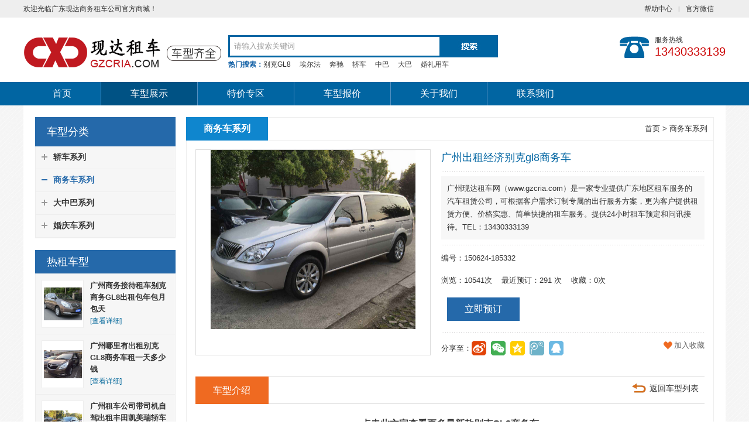

--- FILE ---
content_type: text/html; Charset=utf-8
request_url: http://gzcria.com/showpro-948.html
body_size: 7511
content:

<!DOCTYPE html>
<html>
<head>
<meta http-equiv="Content-Type" content="text/html; charset=utf-8" />
<title>广州出租经济别克gl8商务车-广州阿尔法租车埃尔法别克GL8商务年租月租自驾配带司机长期包车_首选广东现达商务租车公司</title>
<meta name="keywords" content="">
<meta name="description" content="广州现达租车网（www.gzcria.com）是一家专业提供广东地区租车服务的汽车租赁公司，可根据客户需求订制专属的出行服务方案，更为客户提供租赁方便、价格实惠、简单快捷的租车服务。提供24小时租车预定和问讯接待。TEL：13430333139">
<link href="inc/web.css" rel="stylesheet" type="text/css"/>
<link href="inc/MagicZoom.css" rel="stylesheet" type="text/css" media="screen"/>
<!--[if lt IE 9]><script type="text/javascript" src="inc/html5.js"></script><![endif]-->
<script type="text/javascript" src="inc/jquery.js"></script>
<script type="text/javascript" src="inc/jquery.plugin.js"></script>
<script type="text/javascript" src="inc/common.js"></script>
<script type="text/javascript" src="inc/MagicZoom.js"></script>
<script type="text/javascript" src="inc/layer/layer.js"></script>
<script type="text/javascript">
$(function(){
  $("#type>ul>li").click(function(){
	  $(this).find("ul").slideDown(500).parent().siblings().find("ul").slideUp(200);
	  $(this).addClass("on").siblings().removeClass("on");
  })
  //
  $("#num_jian").click(function(){
     var num=Number($("#num").val());
	 if (num>1) {
	     $("#num").val(num-1);
	     num--;
	 }
	 if (num<2){
		 $(this).removeClass("num").addClass("num2");
	 }
  })
  $("#num_jia").click(function(){
     var num=Number($("#num").val());
	 $("#num").val(num+1);
	 num++;
	 if (num>1){
		 $("#num_jian").removeClass("num2").addClass("num");
	 }
  })
  $("#num").keyup(function(){
     var num=Number($(this).val());
	 if (num==0){
	   $("#num").val(1);
	 }
  })
  //
  $("#addtocart").click(function(){
	 var pid=948;
	 var num=Number($("#num").val());
	 $.ajax({
	   type:"POST",
	   url:"check_data.asp",
	   data:"sid="+ Math.random()+"&act=addcart&id="+pid+"&str="+num,
	   dataType:"html",
	   success:function(msg){
		 var _n=Number($("#cartnum").html());
		 $("#cartnum").html(_n+num);
		 showcartsuccess(pid,num);
	   }
	 })
  })
  //
  $("#addtobuy").click(function(){
	 var pid=948;
	 var num=Number($("#num").val());
	 $.ajax({
	   type:"POST",
	   url:"check_data.asp",
	   data:"sid="+ Math.random()+"&act=addcart&id="+pid+"&str="+num,
	   dataType:"html",
	   success:function(msg){
		 window.location.href="buy.html";
	   }
	 })
  })
  //
  $("#fav").click(function(){
	
	 login(1);
	 
  })
})
</script>
</head>

<body id="product">
<header>
 <div id="od">
  <div class="kk">
   <div class="fright"><a href="help.html">帮助中心</a><span>|</span><a href="javascript:void(0)">官方微信<div><img src="UploadFiles/2021126191945697.png" width="100"></div></a><span></div>欢迎光临广东现达商务租车公司官方商城！ 
  </div>
 </div>
 <div class="kk">
  <div id="logo"><a href="http://www.gzcria.com" title="广东现达商务租车公司"><img src="images/logo.png"></a><span></span></div>
  <div id="ss">
   <form id="form_ss" name="form_ss" method="post" action="product.html">
   <span class="fleft"><input type="text" name="keyword" value="请输入搜索关键词" onFocus="if (this.value=='请输入搜索关键词'){this.value=''}" class="f_gray sskw"/></span>
   <span class="fleft"><input name="Submit" type="submit" value="" class="ssbn"/></span>
   </form>
   <div class="clear"></div>
   <div id="hotkey"><span class="f_dblue blod">热门搜索：</span><span><a href='product-k%E5%88%AB%E5%85%8BGL8.html'>别克GL8</a></span><span><a href='product-k%E5%9F%83%E5%B0%94%E6%B3%95.html'>埃尔法</a></span><span><a href='product-k%E5%A5%94%E9%A9%B0.html'>奔驰</a></span><span><a href='product-k%E8%BD%BF%E8%BD%A6.html'>轿车</a></span><span><a href='product-k%E4%B8%AD%E5%B7%B4.html'>中巴</a></span><span><a href='product-k%E5%A4%A7%E5%B7%B4.html'>大巴</a></span><span><a href='product-k%E5%A9%9A%E7%A4%BC%E7%94%A8%E8%BD%A6.html'>婚礼用车</a></span></div>
  </div>
  <div id="hotline">服务热线<span>13430333139</span></div>
  <div class="clear"></div>
 </div>
 <nav id="menu">
  <ul class="kk">
   <li id="m1"><a href="index.html">首页</a></li>
   <li id="m2" class="mainlevel"><a href="product.html">车型展示</a>
	
    <ul>
    
    <li><a href="product-1.html">轿车系列</a></li>
    
    <li><a href="product-2.html">商务车系列</a></li>
    
    <li><a href="product-3.html">大中巴系列</a></li>
    
    <li><a href="product-4.html">婚庆车系列</a></li>
    
    </ul>
    
   </li>
   <li id="m3"><a href="prosale.html">特价专区</a></li>
   <li id="m4"><a href="news.html">车型报价</a></li>
   <li id="m5"><a href="about.html">关于我们</a></li>
   <li id="m6" class="nobr"><a href="contact.html">联系我们</a></li>
   
  </ul>
 </nav>
</header>
<div id="mid">
 <div id="mid_lt">
  <section id="type">
   <h1>车型分类</h1>
   <ul>
    
    <li><a href="product-1.html">轿车系列</a></li>
	
    <li class="on"><a href="product-2.html">商务车系列</a></li>
	
    <li><a href="product-3.html">大中巴系列</a></li>
	
    <li><a href="product-4.html">婚庆车系列</a></li>
	
   </ul>
  </section>
  <section id="ltpro">
   <h1>热租车型</h1>
   <ul>
	
    <li>
     <div class="img"><a href="showpro-947.html"><img src="UploadFiles/20174417759815.jpg" width="65" height="75" onload="ImgAuto(this,65,75)" alt="广州商务接待租车别克商务GL8出租包年包月包天"><span></span></a></div>
     <div class="txt">
      <h3><a href="showpro-947.html">广州商务接待租车别克商务GL8出租包年包月包天</a></h3>
      <!--<p>预订价：<span class="price">¥ 450.00</span></p>-->
      <p><a href="showpro-947.html" class="wb">[查看详细]</a></p>
     </div>
     <div class="clear"></div>
    </li>
	
    <li>
     <div class="img"><a href="showpro-977.html"><img src="uploads/20181025/20181025084340404040.jpg" width="65" height="75" onload="ImgAuto(this,65,75)" alt="广州哪里有出租别克GL8商务车租一天多少钱"><span></span></a></div>
     <div class="txt">
      <h3><a href="showpro-977.html">广州哪里有出租别克GL8商务车租一天多少钱</a></h3>
      <!--<p>预订价：<span class="price">¥ 500.00</span></p>-->
      <p><a href="showpro-977.html" class="wb">[查看详细]</a></p>
     </div>
     <div class="clear"></div>
    </li>
	
    <li>
     <div class="img"><a href="showpro-953.html"><img src="/uploads/2021126/20211206182978847884.jpg" width="65" height="75" onload="ImgAuto(this,65,75)" alt="广州租车公司带司机自驾出租丰田凯美瑞轿车租赁价格"><span></span></a></div>
     <div class="txt">
      <h3><a href="showpro-953.html">广州租车公司带司机自驾出租丰田凯美瑞轿车租赁价格</a></h3>
      <!--<p>预订价：<span class="price">¥ 400.00</span></p>-->
      <p><a href="showpro-953.html" class="wb">[查看详细]</a></p>
     </div>
     <div class="clear"></div>
    </li>
	
    <li>
     <div class="img"><a href="showpro-956.html"><img src="UploadFiles/20174418549819.jpg" width="65" height="75" onload="ImgAuto(this,65,75)" alt="广州年租月租自驾租经济型轿车丰田卡罗拉出租"><span></span></a></div>
     <div class="txt">
      <h3><a href="showpro-956.html">广州年租月租自驾租经济型轿车丰田卡罗拉出租</a></h3>
      <!--<p>预订价：<span class="price">¥ 260.00</span></p>-->
      <p><a href="showpro-956.html" class="wb">[查看详细]</a></p>
     </div>
     <div class="clear"></div>
    </li>
	
    <li>
     <div class="img"><a href="showpro-948.html"><img src="UploadFiles/20174417256689.jpg" width="65" height="75" onload="ImgAuto(this,65,75)" alt="广州出租经济别克gl8商务车"><span></span></a></div>
     <div class="txt">
      <h3><a href="showpro-948.html">广州出租经济别克gl8商务车</a></h3>
      <!--<p>预订价：<span class="price">¥ 350.00</span></p>-->
      <p><a href="showpro-948.html" class="wb">[查看详细]</a></p>
     </div>
     <div class="clear"></div>
    </li>
	
   </ul>
  </section>  <section id="ltnews">
   <h1>车型报价</h1>
   <ul>
    
    <li>
     <h3><a href="showinfo-20.html" title="广州配带司机自驾租车报价单,广州包天常用车型及费用价格表">广州配带司机自驾租车报价单,广州包天常用车型及费用价格表</a></h3>
     <p>更新日期：2017-04-04</p>
     <p> 当您到广州市区或近郊参加商务活动、会议，只要通过一个电话，我们根据您所需求的车型，及时把您送到指定地点，让您有一个美好...</p>
    </li>
    
    <li>
     <h3><a href="showinfo-21.html" title="广州市白云国际机场单接送包车费用,广州南站单接送常用车型价格">广州市白云国际机场单接送包车费用,广州南站单接送常用车型价格</a></h3>
     <p>更新日期：2017-04-04</p>
     <p>      车型     座位      机场/南站   单接/单送      费用包含      到周边       ...</p>
    </li>
    
    <li>
     <h3><a href="showinfo-23.html" title="广州婚庆租车带司机包车常用豪华车型租赁报价表">广州婚庆租车带司机包车常用豪华车型租赁报价表</a></h3>
     <p>更新日期：2017-04-04</p>
     <p>     奔驰、宝马、奥迪、加长林肯、高级跑车新郎自驾等一系列婚庆车队为您的婚礼增光添彩，让您的婚礼隆重而有意义，让您的...</p>
    </li>
    
    <li>
     <h3><a href="showinfo-24.html" title="广州出租轿车别克gl8丰田阿尔法商务车自驾短租包天租车常用车型报价单">广州出租轿车别克gl8丰田阿尔法商务车自驾短租包天租车常用车型报价单</a></h3>
     <p>更新日期：2017-04-04</p>
     <p>    如果您不需要提供司机的带驾服务，那么可以选择我们的自驾服务，享受自己驾驶的乐趣。只要您带好身份证、驾驶证，我们可...</p>
    </li>
    
    <li>
     <h3><a href="showinfo-22.html" title="广东省广州市带司机/自驾单位个人长期年租车费用报价单">广东省广州市带司机/自驾单位个人长期年租车费用报价单</a></h3>
     <p>更新日期：2017-04-04</p>
     <p>  现达租车竭诚为各企业、公司、办事处、家庭等提供各类用车服务，  如2年以上合同可专门为您购买指定车型。    以下为...</p>
    </li>
    
   </ul>
  </section>

 </div>
 <section id="mid_rt">
  <h1><span class="fright px13 noblod"><a href="index.html">首页</a> > <a href="product-2.html">商务车系列</a></span><div>商务车系列</div></h1>
  <div id="showpro">
   <div id="propic">
     
     <div id="bpicmain">
      <div id="bpic" title="广州出租经济别克gl8商务车"><a href="UploadFiles/20174417256689.jpg" class="MagicZoom" id="MagicZoom"><img src="UploadFiles/20174417256689.jpg" width="350" height="350" alt="" onload="ImgAuto(this,350,350)"></a></div>
     </div>
     
   </div>
   <div id="protxt">
    <h2>广州出租经济别克gl8商务车</h2>
    <p class="line"></p>
    
    <article>广州现达租车网（www.gzcria.com）是一家专业提供广东地区租车服务的汽车租赁公司，可根据客户需求订制专属的出行服务方案，更为客户提供租赁方便、价格实惠、简单快捷的租车服务。提供24小时租车预定和问讯接待。TEL：13430333139</article>
    <p class="line"></p>
	
    <p>编号：150624-185332</p>
    <!--<p><font class="deline f_gray">车型价格：￥198,000.00</font>&nbsp;&nbsp;&nbsp;&nbsp;预订价：<font class="f_red px25">￥350.00</span></font></p>-->
    <p class="mt10">浏览：10541次&nbsp;&nbsp;&nbsp;&nbsp;最近预订：291 次&nbsp;&nbsp;&nbsp;&nbsp;收藏：0次</p>
    <!--<p class="mt10">
     <div class="fleft"><span class="blod">预订天数：</span><span class="num" id="num_jian">－</span><input name="num" type="text" id="num" value="1" size="6" onKeyUp="value=value.replace(/[^\d]/g,'')"/><span class="num" id="num_jia">＋</span></div>
     
    </p>
    <p class="clear"></p>
    <p class="mt5"><a href="https://p.qiao.baidu.com/cps/chat?siteId=12098975&userId=1036087&siteToken=4fa5dac4d079d22a29d30460946fe567" target="_blank"><div class="btn">加入购物车</div></a><a href="https://p.qiao.baidu.com/cps/chat?siteId=12098975&userId=1036087&siteToken=4fa5dac4d079d22a29d30460946fe567" target="_blank"><div class="btn2">立即预订</div></a></p>-->
    <p class="mt5"><a href="javascript:void(0);" onClick="showewm();"><div class="btn2">立即预订</div></a></p>
    <p class="line"></p>
    <p><span id="fav"><a href="javascript:void(0)">加入收藏</a></span><div class="bdsharebuttonbox"><span class="fleft mt5">分享至：</span><a title="分享到新浪微博" data-cmd="tsina" class="sina"></a><a title="分享到微信" data-cmd="weixin" class="weixin"></a><a title="分享到QQ空间" class="qzone" data-cmd="qzone"></a><a title="分享到腾讯微博" class="tqq" data-cmd="tqq"></a><a title="分享到QQ好友" class="sqq" data-cmd="sqq"></a></div></p>
   </div>
   <div class="clear"></div>
   <div id="procon">
    <h1><span><a href="javascript:void(0)" onClick="history.back()">返回车型列表</a></span><div>车型介绍</div></h1>
    <div style="text-align: center;"><a href="http://www.gzcria.com/product-2.html" target="_blank" style="font-size: 16px; font-weight: 700;">点击此文字查看更多最新款别克GL8商务车</a></div><div style="text-align: center;"><img src="/uploads/201746/20170406111659625962.jpg" border="0"><br></div>
    <div id="back"><a href="javascript:void(0)" onClick="history.back()">返回车型列表</a></div>
   </div>
  </div>
 </section>
 <div class="clear"></div>
</div>
<footer>
 <div id="btm_link">
  <ul>
   <li><a href="index.html">网站首页</a></li>
   <li><a href="product.html">车型展示</a></li>
   <li><a href="prosale.html">特价专区</a></li>
   <li><a href="news.html">车型报价</a></li>
   <li><a href="about.html">关于我们</a></li>
   <li><a href="contact.html">联系我们</a></li>
   <li class="nobg"><a href="help.html">帮助中心</a></li>
  </ul>
 </div>
 <div id="btm_by">
  <ul>
   <li>车型齐全</li>
   <li>准时到达</li>
   <li>租车无忧</li>
   <li>保险齐全</li>
  </ul>
 </div>
 <div id="btm_con"><div><span style="font-size: 14px;"><a href="http://www.gzcria.com/" target="_blank" style="color: rgb(255, 255, 255);"><span style="font-size: 10.5pt;">广州别克GL8商务租车公司</span></a><span style="font-size: 10.5pt; color: rgb(255, 255, 255);">,</span></span><span style="color: rgb(255, 255, 255);"><span style="font-size: 10.5pt;"><a href="http://www.gzcria.com/showpro-942.html" target="_blank" style="color: rgb(255, 255, 255);"><span style="font-size: 10.5pt;">广州自驾出租阿尔法商务车</span></a></span><span style="font-size: 10.5pt;">,</span></span><span style="font-size: 14px;"><a href="http://www.gzcria.com/" target="_blank" style=""><span style="font-size: 10.5pt;"><span style="color: rgb(255, 255, 255);">带司机租丰田考斯特中巴车</span></span></a><span style="color: rgb(255, 255, 255); font-size: 10.5pt;">,</span><a href="http://www.gzcria.com/" target="_blank" style="color: rgb(255, 255, 255);"><span style="font-size: 10.5pt;">广东专业汽车租赁公司</span></a><span style="color: rgb(255, 255, 255); font-size: 10.5pt;">,</span><a href="http://www.gzcria.com/" target="_blank" style="color: rgb(255, 255, 255);"><span style="font-size: 10.5pt;">广州埃尔法机场接送包车</span></a><span style="color: rgb(255, 255, 255); font-size: 10.5pt;">,</span><a href="http://www.gzcria.com/" target="_blank" style="color: rgb(255, 255, 255);"><span style="font-size: 10.5pt;">广州南站接送带司机</span></a><span style="color: rgb(255, 255, 255); font-size: 10.5pt;">,</span><a href="http://www.gzcria.com/" target="_blank" style="color: rgb(255, 255, 255);"><span style="font-size: 10.5pt;">广州带司机长租包车</span></a><span style="color: rgb(255, 255, 255); font-size: 10.5pt;">,</span><a href="http://www.gzcria.com/" target="_blank" style="color: rgb(255, 255, 255);"><span style="font-size: 10.5pt;">广州诚信租车网</span></a></span><span style="font-size: 10.5pt; color: rgb(255, 255, 255);">,</span><a href="http://www.gzcria.com/" target="_blank" style="font-size: 9pt; color: rgb(255, 255, 255);"><span style="font-size: 10.5pt;">广州单位配带司机长期包车</span></a></div>
<div><span style="font-size: 10.5pt;">
</span><span style="color: rgb(255, 255, 255); font-size: 10.5pt;">Copyright &#169;2025 广州现达商务有限公司（广东现达商务租车网） 版权所有 经营备案/许可证号：</span><a href="http://beian.miit.gov.cn/" target="_blank" style="font-size: 9pt; color: rgb(255, 255, 255);"><span style="font-size: 10.5pt;">粤ICP备10222999号-7</span></a></div>
<span style="font-size: 10.5pt;">
</span><a href="http://www.webhost86.cn" target="_blank"><span style="font-size: 10.5pt; color: rgb(255, 255, 255);">
现科网络提供技术支持</span></a> <a href="http://www.gzcria.com/sitemap.xml" target="_blank" style="color: rgb(255, 255, 255);">XML地图</a><a href="http://www.webhost86.cn" target="_blank">
<script type="text/javascript">var cnzz_protocol = (("https:" == document.location.protocol) ? " https://" : " http://");document.write(unescape("%3Cspan id='cnzz_stat_icon_1260866350'%3E%3C/span%3E%3Cscript src='" + cnzz_protocol + "s11.cnzz.com/stat.php%3Fid%3D1260866350%26show%3Dpic' type='text/javascript'%3E%3C/script%3E"));</script>
</a></div>
</footer>
<div id="online">
 <ul>
  
  <li><div class="sidebox"></div><span class="tb2"><a href="product-1.html">轿车系列</a></span></li>
  
  <li><div class="sidebox"></div><span class="tb3"><a href="product-2.html">商务车系列</a></span></li>
  
  <li><div class="sidebox"></div><span class="tb4"><a href="product-3.html">大中巴系列</a></span></li>
  
  <li><div class="sidebox"></div><span class="tb5"><a href="product-4.html">婚庆车系列</a></span></li>
  
  <li class="nobb"><div class="sidebox"></div><span class="tb11">返回顶部</span></li>
 </ul>
</div>
<div id="userlogin"></div>
<div id="userlogin_div"></div>
<div id="userreg"></div>
<div id="userreg_div"></div>
<div id="userpsw"></div>
<div id="userpsw_div"></div>
<div id="usercart"></div>
<div id="usercart_div"></div>
<script>
with(document)0[(getElementsByTagName('head')[0]||body).appendChild(createElement('script')).src='http://bdimg.share.baidu.com/static/api/js/share.js?cdnversion='+~(-new Date()/36e5)];
</script>
<script>
var _hmt = _hmt || [];
(function() {
  var hm = document.createElement("script");
  hm.src = "https://hm.baidu.com/hm.js?794ac060f54d8d3ac6cd8ad2c6c3c2ec";
  var s = document.getElementsByTagName("script")[0]; 
  s.parentNode.insertBefore(hm, s);
})();
</script>

</body>
</html>


--- FILE ---
content_type: text/css
request_url: http://gzcria.com/inc/web.css
body_size: 8562
content:
*{margin:0px; padding:0px;}
body{font-size:12px; color:#333; font-family:"微软雅黑", Arial, Helvetica, sans-serif; background:url(../images/bg.jpg) repeat;}
ul{list-style-type:none;}
img{border:0;}

a:link {
	color: #333;
	text-decoration: none;
}
a:visited {
	text-decoration: none;
	color: #333;
}
a:hover {
	text-decoration: none;
	color: #0165a2;
}
a:active {
	text-decoration: none;
}

a.wl:link,a.wl:visited,a.wl:active {color:#FFF;text-decoration:none;}
a.wl:hover {color:#F90;}

a.wb:link,a.wb:visited,a.wb:active {color:#069;text-decoration:none;}
a.wb:hover {color:#C00;}

a.wr:link,a.wr:visited,a.wr:active {color:#C00;text-decoration:none;}
a.wr:hover {color:#000;}

a.wg:link,a.wg:visited,a.wg:active {color:#999;text-decoration:none;}
a.wg:hover {color:#C00;}

.f_black {color:#000;}
.f_red   {color:#C00;}
.f_white {color:#FFF;}
.f_gray  {color:#999;}
.f_orange{color: #F90;}
.f_green {color:#66A228;}
.f_blue  {color:blue;}
.f_mblue {color:#1B75BC;}
.f_dblue {color:#1462a7;}
.f_gold  {color:#F60;}
.f_pink  {color:#B5084A;}
.f_Arial {font-family:Arial, Helvetica, sans-serif;}
.f_yk    {font-family:"微软雅黑";}
.blod    {font-weight:bold;}
.noblod  {font-weight:normal;}
.px10    {font-size:10px;}
.px11    {font-size:11px;}
.px12    {font-size:12px;}
.px13    {font-size:13px;}
.px14    {font-size:14px;}
.px15    {font-size:15px;}
.px16    {font-size:16px;}
.px18    {font-size:18px;}
.px20    {font-size:20px;}
.px25    {font-size:25px;}
.input   {border:solid 1px #ccc; margin-left:5px; padding:3px;}
.fleft   {float:left;}
.fright  {float:right;}
.mt5     {margin-top:5px;}
.mt10    {margin-top:10px;}
.mt15    {margin-top:15px;}
.mt20    {margin-top:20px;}
.mt25    {margin-top:25px;}
.mt35    {margin-top:35px;}
.mt40    {margin-top:40px;}
.mt45    {margin-top:45px;}
.pl10    {padding-left:10px;}
.line    {background: url(../images/line.png) repeat-x left center;height:18px;width:100%;margin:0px auto;clear:both;}
.clear   {clear:both; line-height:0px;}
.over    {background:#FFF;}
.deline  {text-decoration: line-through; color:#999;}
.table_ct{margin:0 auto;}

.kk {margin:0 auto; width:1200px;}
header {
	background:#FFF;
}
#od {
	background:#EEE;
	height:30px;
	line-height:30px;
}
#od  a {
	position:relative;
}
#od  a div {
	position:absolute;
	left:0;
	display:none;
}
#od  a:hover div {
	display:block;
}
#od span {
	margin: 0 10px;
	font-size:10px;
	vertical-align:top;
	color:#999;
}
#od #mem {
	display:inline-block;
	margin-left:10px;
	color:#0165a2;
}
#od #mem a {
	color:#0165a2;
	margin-left:10px;
}
#logo {
	float:left;
	width:350px;
	height:110px;
}
#logo img {vertical-align: middle;margin-right: -1px;}
#logo span {display: -moz-inline-box;/*针对火狐*/}
#logo span {display: inline-block;vertical-align: middle;height: 100%;visibility: hidden;width: 1px;}
#ss {
	float: left;
	background: url(../images/ssbg.jpg) no-repeat;
	width: 461px;
	margin-top: 30px;
	height: 62px;
}
#ss .sskw {
    width:241px;
	height:38px; 
	background:none;
	border:none;
	line-height:38px;
	padding:0 10px;
}
#ss .ssbn {
    width:60px;
	height:34px;
	background:none;
	border:none;
	cursor:pointer;
}
#ss #hotkey {
	line-height:24px;
	height:24px;
	overflow:hidden;
}
#ss #hotkey a {
	margin-right:15px;
}
#hotline {
	float:right;
	padding-left:60px;
	background:url(../images/tel.png) no-repeat left center;
	margin-top:30px;
}
#hotline span {
	display:block;
	font-size:20px;
	color:#C00;
}
#menu {
	height:40px;
	background:#0165a2;
}
#menu li {
	float:left;
	border-right:1px #5490c1 solid;
}
#menu li.nobr {
	border-right:none;
}
#menu li a {
	display:block;
	height:40px;
	line-height:40px;
	padding:0 50px;
	color:#FFF;
	font-size:16px;
}
#menu li a:hover {
	background:#005284;
	-webkit-transition: all 0.3s ease-in-out;
    -moz-transition: all 0.3s ease-in-out;
    -o-transition: all 0.3s ease-in-out;
    -ms-transition: all 0.3s ease-in-out;
    transition: all 0.3s ease-in-out;
}
#home #menu li#m1 > a,#product #menu li#m2 > a,#prosale #menu li#m3 > a,#news #menu li#m4 > a,#about #menu li#m5 > a,#contact #menu li#m6 {
	background:#005284;
}
#menu li.mainlevel{
    position:relative;
	z-index:999;
}
#menu li.mainlevel:hover{
	background:#005284;
}
#menu li.mainlevel:hover a span {
	background:#005284;
}
#menu li ul {
    width:150px;
	position:absolute;
	background:#EEE;
	display:none;
	top:40px;
	left:0px;
	filter: Alpha(opacity=95);   
	-moz-opacity:.95;   
	opacity:0.95;
}
#menu li ul li{
	background: none;
	width:150px;
	margin-left:0px;
	border-right:none;
}
#menu li ul li a{
	height:auto;
    padding:5px;
	font-size:12px;
	font-weight:normal;
	width:150px;
	line-height:18px;
	display:block;
	color:#333;
	font-family:"微软雅黑",Arial;
	text-align:center;
	border-bottom:solid 1px #DDD;
}
#menu li ul li a:hover{
	color:#FFF;
	font-weight:normal;
	background: #005284;
	border-bottom:solid 1px #005284;
}
#menu li#cart {
	border-right:none;
	line-height:40px;
	float:right;
}
#menu li#cart span {
	color:#FC0;
}
#menu li#cart a {
	display:block;
	padding:0 20px;
	background:#0f86ce url(../images/cart.png) no-repeat 20px center;
	padding-left:50px;
	color:#FFF;
	font-size:14px;
}
/*幻灯片*/
#bn{width:100%; height:430px; position:relative; clear:both;}
.bgstretcher-area { text-align: left;}
.bgstretcher, .bgstretcher ul, .bgstretcher ul li {
	position: absolute;
	top: 0;
	left: 0;
}
.bgstretcher {
	background: black;
	overflow: hidden;
	width: 100%;
	position: fixed;
	z-index: 1;
	*position: absolute; /*IE6 doesn't support fixed positioning*/
	top: 0;
	left: 0;
}
#bn .kk {
	position:relative;
}
#nav {
    position:absolute;
	top:380px;
	text-align:center;
	width: 100%;
	*left:45%;
	*width:auto;
}
#nav ul li {
    display:inline-block;
	margin-right: 8px;
	*float:left;
}
#nav ul li a {background:#DDD; width:13px; height:13px; display:block; text-align:center; font-size:0px;-webkit-border-radius:13px;-moz-border-radius:13px;border-radius:13px;}
#nav ul li.showPage a {background:#0266a4;}
#prev{position:absolute; left:0px; top:200px; cursor:pointer;}
#prev a{display:block;width:30px; height:43px;font-size:0px;background:url(../images/scroll_btn.png) left bottom;filter: Alpha(opacity=10);-moz-opacity:.10;opacity:0.10;}
#prev a:hover{background:url(../images/scroll_btn.png) left bottom;filter: Alpha(opacity=50);-moz-opacity:.50;opacity:0.50;}
#next{position:absolute; right:0px; top:200px; cursor:pointer;}
#next a{display:block;width:30px; height:43px;font-size:0px;background:url(../images/scroll_btn.png) right bottom;filter: Alpha(opacity=10);-moz-opacity:.10;opacity:0.10;}
#next a:hover{background:url(../images/scroll_btn.png) right bottom;filter: Alpha(opacity=50);-moz-opacity:.50;opacity:0.50;}

#notice {
	background:#3b3b3b;
	height:35px;
}
#notice h1 {
	background:url(../images/notice.png) no-repeat left center;
	width:75px;
	height:35px;
	line-height:35px;
	padding-left:25px;
	float:left;
	font-size:14px;
	color:#FFF;
	font-weight:normal;
	margin-left:20px;
}
#notice_main {
	float:right;
	position:relative;
	width:1060px;
	margin-right:20px;
}
#notice ul {
	position:absolute;
}
#notice ul li {
	height:35px;
	line-height:35px;
	color:#FFF;
	float:left;
	font-size:14px;
	margin-left:20px;
}
#mid {
	background:#FFF;
	margin:0 auto;
	width:1160px;
	padding:20px;
	padding-top:0;
}
.hmpro {
	padding-top:20px;
}
.hmpro h1 {
	height:70px;
	line-height:70px;
	font-size:28px;
	background:url(../images/titbg.jpg) repeat-x;
	padding:0 20px;
	color:#FFF;
	font-weight:normal;
}
.hmpro h1 span {
	color:#448dba;
	text-transform:uppercase;
	background:url(../images/tit_td.png) no-repeat 10px center;
	padding-left:30px;
}
.hmpro article {
	border:solid 1px #EEE;
	border-top:none;
	padding:9px;
}
.hmpro ul {
	float:left;
	width:730px;
}
.hmpro ul li {
	float:left;
	width:230px;
	margin-right:10px;
	margin-bottom:10px;
}
.hmpro ul li .img {
	border:solid 1px #EEE;
	height:280px;
	text-align:center;
    -webkit-transition: all 0.3s ease-in-out;
    -moz-transition: all 0.3s ease-in-out;
    -o-transition: all 0.3s ease-in-out;
    -ms-transition: all 0.3s ease-in-out;
    transition: all 0.3s ease-in-out;
}
.hmpro ul li .img:hover {
    -webkit-transition: all 0.3s ease-in-out;
    -moz-transition: all 0.3s ease-in-out;
    -o-transition: all 0.3s ease-in-out;
    -ms-transition: all 0.3s ease-in-out;
    transition: all 0.3s ease-in-out;
	-moz-opacity: 0.8; 
	opacity:.80;
	filter:alpha(opacity=80);
	border:solid 1px #0165a2;
	box-shadow: 1px 1px 3px #0165a2;
	-moz-box-shadow: 1px 1px 3px #0165a2;
	-webkit-box-shadow: 1px 1px 3px #0165a2;
}
.hmpro ul li .img img {
	vertical-align: middle;
	margin-right: -1px;
}
.hmpro ul li .img span {
	display: -moz-inline-box;/*针对火狐*/
}
.hmpro ul li .img span {
	display: inline-block;
	vertical-align: middle;
	height: 100%;
	visibility: hidden;
	width: 1px;
}
.hmpro ul li .tit {
	overflow: hidden;
	text-align: center;
	line-height:30px;
	height:30px;
	font-size:14px;
	word-break: break-all;
    word-wrap: break-word;
}
.hmpro ul li .titbg {
	background:#e87916;
	color:#FFF;
	padding:2px 5px;
	-moz-border-radius: 3px;
	-webkit-border-radius: 3px;
	border-radius: 3px;
	margin-right:5px;
}
#hmhelp {
	padding:20px 0;
	background:url(../images/help_btmbg.jpg) repeat-x left bottom;
}
#hmhelp dl {
	float:left;
	width:20%;
}
#hmhelp dl dt {
	font-size:16px;
	background:url(../images/icon_help.png) no-repeat left -50px;
	padding-left:35px;
	height:35px;
}
#hmhelp dl:nth-child(2) dt {
	background:url(../images/icon_help.png) no-repeat left -100px;
}
#hmhelp dl:nth-child(3) dt {
	background:url(../images/icon_help.png) no-repeat left -150px;
}
#hmhelp dl:nth-child(4) dt {
	background:url(../images/icon_help.png) no-repeat left 0px;
}
#hmhelp dl:nth-child(5) dt {
	background:url(../images/icon_help.png) no-repeat left -200px;
}
#hmhelp dl dd {
	line-height:22px;
	padding-left:35px;
}
footer {
	background:#444545;
	margin-top:20px;
}
#btm_link {
	border-bottom:solid 1px #4e4e4e;
	text-align:center;
	height:50px;
	padding-top:30px;
}
#btm_link li {
	display:inline-block;
	padding:0 25px;
	background:url(../images/menu_od.png) no-repeat right center;
}
#btm_link li.nobg {
	background:none;
}
#btm_link li a {
	color:#CCC;
	font-size:14px;
}
#btm_link li a:hover {
	color:#F90;
}
#btm_by {
	height:80px;
	text-align:center;
}
#btm_by li {
	display:inline-block;
	line-height:80px;
	color:#CCC;
	font-size:18px;
	padding-left:50px;
	background:url(../images/icon_od.png) no-repeat left 25px;
	margin:0 40px;
}
#btm_by li:nth-child(2) {
	background:url(../images/icon_od.png) no-repeat left -55px;
}
#btm_by li:nth-child(3) {
	background:url(../images/icon_od.png) no-repeat left -125px;
}
#btm_by li:nth-child(4) {
	background:url(../images/icon_od.png) no-repeat left -200px;
}
#btm_con {
	background:#3a3b3b;
	line-height:25px;
	text-align:center;
	color:#CCC;
	padding:10px;
}
#online {
	position:fixed;
	width:50px;
	height:550px;
	right:0px;
	top:0px;
	z-index:9999;
	display:none;
}
#online ul li {
	width:50px;
	height:50px;
	float:left;
	position:relative;
	border-bottom:1px solid #FFF;
	cursor:pointer;
}
#online ul li.nobb {
	border:none;
}
#online ul li .sidebox{
	position: absolute;
	width: 50px;
	height: 50px;
	top: 0;
	right: 0;
	background:#0165A1;
	z-index:100;
}
#online ul li span {
	position: absolute;
	height: 50px;
	top: 0;
	right: -80px;
	width:80px;
	padding-left:50px;
	z-index:101;
	color:#FFF;
	line-height:50px;
	font-size:14px;
	-webkit-transition: all 0.5s ease-in-out;
    -moz-transition: all 0.5s ease-in-out;
    -o-transition: all 0.5s ease-in-out;
    -ms-transition: all 0.5s ease-in-out;
    transition: all 0.5s ease-in-out;
}
#online ul li span:hover {
	-webkit-transition: all 0.5s ease-in-out;
    -moz-transition: all 0.5s ease-in-out;
    -o-transition: all 0.5s ease-in-out;
    -ms-transition: all 0.5s ease-in-out;
    transition: all 0.5s ease-in-out;
	right: 0;
}
#online ul li span a {
	color:#FFF;
}
#online ul li span.tb1 {
	background: url(../images/icon_cp.png) no-repeat 10px 5px;
}
#online ul li span.tb1:hover {
	background:#1073c3 url(../images/icon_cp.png) no-repeat 10px 5px;
}
#online ul li span.tb2 {
	background: url(../images/icon_cp.png) no-repeat 10px -40px;
}
#online ul li span.tb2:hover {
	background:#1073c3 url(../images/icon_cp.png) no-repeat 10px -40px;
}
#online ul li span.tb3 {
	background: url(../images/icon_cp.png) no-repeat 10px -82px;
}
#online ul li span.tb3:hover {
	background:#1073c3 url(../images/icon_cp.png) no-repeat 10px -82px;
}
#online ul li span.tb4 {
	background: url(../images/icon_cp.png) no-repeat 10px -127px;
}
#online ul li span.tb4:hover {
	background:#1073c3 url(../images/icon_cp.png) no-repeat 10px -127px;
}
#online ul li span.tb5 {
	background: url(../images/icon_cp.png) no-repeat 10px -172px;
}
#online ul li span.tb5:hover {
	background:#1073c3 url(../images/icon_cp.png) no-repeat 10px -172px;
}
#online ul li span.tb6 {
	background: url(../images/icon_cp.png) no-repeat 10px -214px;
}
#online ul li span.tb6:hover {
	background:#1073c3 url(../images/icon_cp.png) no-repeat 10px -214px;
}
#online ul li span.tb7 {
	background: url(../images/icon_cp.png) no-repeat 10px -258px;
}
#online ul li span.tb7:hover {
	background:#1073c3 url(../images/icon_cp.png) no-repeat 10px -258px;
}
#online ul li span.tb8 {
	background: url(../images/icon_cp.png) no-repeat 10px -302px;
}
#online ul li span.tb8:hover {
	background:#1073c3 url(../images/icon_cp.png) no-repeat 10px -302px;
}
#online ul li span.tb9 {
	background: url(../images/icon_cp.png) no-repeat 10px -348px;
}
#online ul li span.tb9:hover {
	background:#1073c3 url(../images/icon_cp.png) no-repeat 10px -348px;
}
#online ul li span.tb10 {
	background: url(../images/icon_cp.png) no-repeat 10px -392px;
}
#online ul li span.tb10:hover {
	background:#1073c3 url(../images/icon_cp.png) no-repeat 10px -392px;
}
#online ul li span.tb11 {
	background: url(../images/icon_cp.png) no-repeat 8px -435px;
}
#online ul li span.tb11:hover {
	background:#1073c3 url(../images/icon_cp.png) no-repeat 8px -435px;
}
.bdsharebuttonbox .sina {
	width:10px;
	height:25px;
	background:url(../images/share_icon.png) no-repeat -50px 0px;
}
.bdsharebuttonbox .weixin {
	width:10px;
	height:25px;
	background:url(../images/share_icon.png) no-repeat 0px 0px;
}
.bdsharebuttonbox .qzone {
	width:10px;
	height:25px;
	background:url(../images/share_icon.png) no-repeat -150px 0px;
}
.bdsharebuttonbox .tqq {
	width:10px;
	height:25px;
	background:url(../images/share_icon.png) no-repeat -100px 0px;
}
.bdsharebuttonbox .sqq {
	width:10px;
	height:25px;
	background:url(../images/share_icon.png) no-repeat -200px 0px;
}
#mid_lt {
	float:left;
	width:240px;
}
#type {
	background:#F6F6F6;
	margin-top:20px;
}
#type h1 {
	height:50px;
	line-height:50px;
	background:#2569AA;
	font-weight:normal;
	color:#FFF;
	text-indent:20px;
}
#type ul {
	border:solid 1px #EEE;
	border-top:none;
}
#type ul li {
	border-bottom:solid 1px #EEE;
	padding:10px;
}
#type ul li a {
	color:#333;
	font-size:14px;
	background:url(../images/jia.png) no-repeat 0px center;
	padding-left:20px;
	font-weight:bold;
}
#type ul li a:hover {
	color:#2569AA;
}
#type ul li.on > a {
	background:url(../images/jian.png) no-repeat 0px center;
	color:#2569AA;
}
#type ul li ul {
	border:none;
	padding:10px 0px;
	display:none;
}
#type ul li ul.unblock {
	display:block;
}
#type ul li ul li {
	border:none;
	padding:3px 0px;
	background:url(../images/class.gif) no-repeat -7px center;
}
#type ul li ul li a {
	color:#333;
	font-size:13px;
	font-weight:normal;
	background:none;
}
#type ul li ul li a.on {
	color:#2569AA;
}
#ltpro {
	margin-top:20px;
	background:#F6F6F6;
}
#ltpro h1 {
	height:40px;
	line-height:40px;
	background:#2569AA;
	font-weight:normal;
	color:#FFF;
	text-indent:20px;
}
#ltpro ul {
	border:solid 1px #EEE;
}
#ltpro ul li {
	border-bottom:solid 1px #EEE;
	padding:10px;
}
#ltpro ul li .img {
	float:left;
	width:70px;
	height:80px;
	border:solid 1px #EEE;
	text-align:center;
	background:#FFF;
}
#ltpro ul li .img img {vertical-align: middle;margin-right: -1px;}
#ltpro ul li .img span {display: -moz-inline-box;/*针对火狐*/}
#ltpro ul li .img span {display: inline-block;vertical-align: middle;height: 100%;visibility: hidden;width: 1px;}
#ltpro ul li .txt {
	float:right;
	width:135px;
	line-height:20px;
}
#ltpro ul li .txt h3 {
	font-size:13px;
}
#ltpro ul li .txt .price {
	color:#C03;
	font-size:14px;
	font-family:Arial, Helvetica, sans-serif;
}
#ltnews {
	margin-top:20px;
	background:#F6F6F6;
}
#ltnews h1 {
	height:40px;
	line-height:40px;
	background:#2569AA;
	font-weight:normal;
	color:#FFF;
	text-indent:20px;
}
#ltnews ul li {
	border-bottom:dotted 1px #DDD;
	padding: 15px 10px;
}
#ltnews ul li h3 {
	font-size:14px;
}
#ltnews ul li p {
	color:#666;
	line-height:22px;
	text-align:justify;
}
#mid_rt {
	width:900px;
	float:right;
	border:solid 1px #EEE;
	margin-top:20px;
}
#mid_rt h1 {
	height:38px;
	line-height:38px;
	border-bottom:solid 1px #EEE;
	padding-right:10px;
}
#mid_rt h1 div {
	float:left;
	padding:0 30px;
	background:#0f86ce;
	height:40px;
	line-height:40px;
	font-size:16px;
	color:#FFF;
	margin-left:-1px;
	margin-top:-1px;
}
#mid_rt > article {
	padding:20px;
	line-height:28px;
	font-size:14px;
}
#mid_rt > ul {
	padding:10px;
}
#mid_rt > ul li {
	border-bottom:dotted 1px #DDD;
	padding: 15px 0;
}
#mid_rt > ul li h3 {
	font-size:15px;
}
#mid_rt > ul li h3 span {
	float:right;
	font-weight:normal;
	font-size:12px;
}
#mid_rt > ul li p {
	margin-top:5px;
	color:#666;
	line-height:22px;
}
#prolist {
	width: 900px;
	float: left;
	margin-top:10px;
}
#pro_tit {
	height:30px;
	line-height:30px;
	border:1px solid #EEE;
	background:#F7F7F7;
	padding:0 10px;
	color:#000;
}
#pro_tit .page a{
	display:block;
	float:right;
	height:20px;
	line-height:18px;
	padding:0 7px;
	border:1px solid #DDD;
	background:#FFF;
	margin-top:4px;
	margin-left:5px;
}
#pro_tit .page a:hover {
	background:#e87916;
	color:#FFF;
	border:1px solid #e87916;
}
#pro_tit .px a{
	display:block;
	float:left;
	height:20px;
	line-height:18px;
	padding:0 10px;
	border:1px solid #DDD;
	background:#FFF;
	margin-top:4px;
	margin-left:5px;
}
#pro_tit .px a:hover,#pro_tit .px a.on {
	background:#e87916;
	color:#FFF;
	border:1px solid #e87916;
}
#pro_tit .px .up {
	display:inline-block;
	width:9px;
	height:11px;
	background:url(../images/px.png) no-repeat center bottom;
	vertical-align:middle;
}
#pro_tit .px .dw {
	display:inline-block;
	width:9px;
	height:11px;
	background:url(../images/px.png) no-repeat center top; 
	vertical-align:middle;
}
#prolist li {
	float: left;
	height: 420px;
	width: 299px;
	border: solid #EEE;
	border-width:0 1px 1px 0;
}
#prolist li.nobd {
	border-width:0 0 1px 0;
}
#prolist li .kkbg {
	height: 408px;
	width: 287px;
	background:#FFF;
	margin:6px;
	position:relative;
}
#prolist li:hover {
    background:#F7F7F7;
}
.pro_img {
    width:270px;
	height:270px;
	text-align:center;
	margin:0px auto;
	padding-top:15px;
}
.pro_img img {
	vertical-align: middle;
	margin-right: -1px;
	transition: transform 0.3s ease 0s;
    transition-property: transform;
    transition-duration: 0.3s;
    transition-timing-function: ease;
    transition-delay: 0s;
}
.pro_img img:hover {
	-webkit-transform:scale(1.05);
	-moz-transform:scale(1.05);
	-ms-transform:scale(1.05);
	transform:scale(1.05)
}
.pro_img span {
	display: -moz-inline-box;/*针对火狐*/
}
.pro_img span {
	display: inline-block;
	vertical-align: middle;
	height: 100%;
	visibility: hidden;
	width: 1px;
}
.pro_tit {
	text-align: center;
}
.pro_tit h3 {
	font-size:15px;
	line-height:40px;
	height:40px;
	font-weight:normal;
	overflow:hidden;
}
.pro_tit p.price {
	display:inline-block;
	color:#C03;
	font-size:16px;
	margin-right:20px;
	font-weight:bold;
}
.pro_tit p.btn {
	height:25px;
	line-height:25px;
	background:#e87916;
	border:solid 1px #e87916;
	display:inline-block;
	width:80px;
	-moz-border-radius:3px;
	-webkit-border-radius:3px;
	border-radius:3px;
}
.pro_tit p.btn a {
	color:#FFF;
	font-size:13px;
}
.pro_tit p.btn a:hover {
	color:#FC0;
}
#showpro {
	padding:15px;
}
#showpro #propic {
	width:400px;
	border:solid 1px #DDD;
	text-align:center;
	float:left;
}
#propic #bpicmain {
	width: 400px;
	height:350px;
	position:relative;
}
#propic #bpic {
	width: 350px;
	height:350px;
	text-align:center;
	margin:0 auto;
}
#propic #bpic a{display:block;text-align:center;margin:0px auto;}
#bpicmain:hover #bbtn_l {
	width: 40px;
	height: 40px;
	background: url(../images/butl.png) no-repeat;
	_background:none;
	_filter:progid:DXImageTransform.Microsoft.AlphaImageLoader(enabled=true, sizingMethod=crop, src='../images/butl.png');
	float:left;
	cursor:pointer;
	position:absolute;
	left:0px;
	top:155px;
}
#bpicmain:hover #bbtn_r {
	width: 40px;
	height: 40px;
	background: url(../images/butr.png) no-repeat;
	_background:none;
	_filter:progid:DXImageTransform.Microsoft.AlphaImageLoader(enabled=true, sizingMethod=crop, src='../images/butr.png');
	float:left;
	cursor:pointer;
	position:absolute;
	right:0px;
	top:155px;
}
#propic #spic {
	width: 340px;
	height: 60px;
	margin:10px auto 0 auto;
}
#propic #sbtn_l {
	width: 13px;
	height: 20px;
	margin-right:10px;
	margin-left:3px;
	margin-top:15px;
	background: url(../images/arrow_l.png) no-repeat;
	_background:none;
	_filter:progid:DXImageTransform.Microsoft.AlphaImageLoader(enabled=true, sizingMethod=crop, src='../images/arrow_l.png');
	float:left;
	cursor:pointer;
}
#propic #sbtn_r {
	width: 13px;
	height: 20px;
	margin-left:10px;
	margin-right:3px;
	margin-top:15px;
	background: url(../images/arrow_r.png) no-repeat;
	_background:none;
	_filter:progid:DXImageTransform.Microsoft.AlphaImageLoader(enabled=true, sizingMethod=crop, src='../images/arrow_r.png');
	float:left;
	cursor:pointer;
}
#propic #spic_con {
	float: left;
	height: 50px;
	width: 288px;
	position: relative;
	overflow:hidden;
}
#propic #spic_con ul{
    position:absolute;
}
#propic #spic_con li{
    float:left;
	width:72px;
	height:50px;
}
#propic .spic_img {
	height:46px;
	width: 60px;
	border:solid 2px #DDD;
	margin: 0 auto;
	text-align:center;
}
#propic .cur{border:solid 2px #EF6A21;}
#showpro #protxt {
	float:right;
	width:450px;
	line-height:28px;
	font-size:13px;
}
#showpro #protxt h2 {
	font-size:18px;
	font-weight:normal;
	color:#0165a2;
}
#showpro article {
	background:#F7F7F7;
	padding:10px;
	line-height:22px;
}
#showpro #protxt .num {
	display:inline-block;
	border: solid 1px #CCC;
	height:22px;
	width:22px;
	line-height:22px;
	font-size:16px;
	color:#000;
	text-align:center;
	background:#DDD;
	cursor:pointer;
}
#showpro #protxt .num2 {
	display:inline-block;
	border: solid 1px #CCC;
	height:22px;
	width:22px;
	line-height:22px;
	font-size:16px;
	text-align:center;
	background:#EEE;
	color:#CCC;
	cursor:pointer;
}
#showpro #protxt #num {
	display:inline-block;
	border: solid #CCC;
	border-width: 1px 0px;
	height:22px;
	width:60px;
	line-height:22px;
	font-size:16px;
	color:#000;
	text-align:center;
	background:#FFF;
}
#showpro #protxt #fav {
	float:right;
	background:url(../images/fav.png) no-repeat left center;
	padding-left:18px;
	margin-left:10px;
}
#showpro #protxt #fav a {
	color:#666;
}
#showpro #protxt #fav a:hover {
	color:#EF6A21;
}
#showpro #protxt #fl {
	float:left;
	margin-left:10px;
	background:#FFF;
	border:solid 1px #999;
	height:22px;
	line-height:22px;
	font-size:12px;
	width:90px;
	text-align:center;
	position:relative;
}
#showpro #protxt #fl:hover {
	background:#EF6A21;
	color:#FFF;
	border:solid 1px #EF6A21;
}
#showpro #protxt #fl ul {
	display:none;
	position:absolute;
	left:90px;
	top:0px;
	background:#FFF;
	width:120px;
}
#showpro #protxt #fl:hover ul {
	display:block;
}
#showpro #protxt #fl ul li {
	height:23px;
	line-height:23px;
	color:#000;
}
#showpro #protxt #fl ul li .ww60 {
	float:left;
	width:58%;
	border:solid 1px #DDD;
	background:#FFC;
	margin-top:-1px;
}
#showpro #protxt #fl ul li .ww60.bg {
	background:#EF6A21;
	border:solid 1px #EF6A21;
	color:#FFF;
}
#showpro #protxt #fl ul li .ww40 {
	float:left;
	width:38%;
	border:solid 1px #DDD;
	margin-left:-1px;
	background:#FFC;
	margin-top:-1px;
}
#showpro #protxt #fl ul li .ww40.bg {
	background:#EF6A21;
	border:solid 1px #EF6A21;
	color:#FFF;
}
#showpro #protxt .btn {
	height:40px;
	margin:10px 0;
	background:#C00 url(../images/addto.png) no-repeat 20px center;
	padding-left:50px;
	padding-right:30px;
	line-height:40px;
	float:left;
	color:#FFF;
	font-size:16px;
	cursor:pointer;
}
#showpro #protxt .btn a {
	color:inherit;
}
#showpro #protxt .btn2 {
	height:40px;
	margin:10px 0 10px 10px;
	background:#2569AA;
	padding:0 30px;
	line-height:40px;
	float:left;
	color:#FFF;
	font-size:16px;
	cursor:pointer;
}
#showpro #protxt .btn2 a {
	color:inherit;
}
#showpro #procon {
	margin:30px 0;
	line-height:28px;
	font-size:14px;
	overflow:hidden;
}
#showpro #procon h1 {
	height:45px;
	border-top:solid 1px #DDD;
	border-bottom:solid 1px #DDD;
	margin-bottom:20px;
}
#showpro #procon h1 div {
	float: left;
	background: #EF6A21;
	border:solid 1px #EF6A21;
	padding: 0 30px;
	height: 45px;
	line-height: 45px;
	font-size: 16px;
	color: #FFF;
	font-weight: normal;
	margin-top:-1px;
}
#showpro #procon h1 span {
	float:right;
	background:url(../images/back.png) no-repeat left center;
	padding-left:30px;
	font-size:14px;
	font-weight:normal;
}
#showpro #procon #back a {
	background:#FFF;
	border:1px solid #CCC;
	color:#999;
	height:25px;
	line-height:23px;
	text-align:center;
	width:200px;
	margin:20px auto;
	padding:0 15px;
	display:block;
	font-size:14px;
}
#showpro #procon #back a:hover {
    -webkit-transition: all 0.3s ease-in-out;
    -moz-transition: all 0.3s ease-in-out;
    -o-transition: all 0.3s ease-in-out;
    -ms-transition: all 0.3s ease-in-out;
    transition: all 0.3s ease-in-out;
	background:#236AAB;
	color:#FFF;
	border:1px solid #236AAB;
}
#userlogin {
	height: 100%;
	width: 100%;
	top: 0%; 
	left: 0%; 
	background:#000;
	-moz-opacity: 0.5; 
	opacity:.50;
	filter:alpha(opacity=50);
	position:absolute;
	display:none; 
	z-index:1003; 	
}
#userlogin_div {
	background: #FFF;
	width: 500px;
	display:none;
	position: absolute;
	z-index:1004;
	box-shadow: 1px 1px 3px #666;
	-moz-box-shadow: 1px 1px 3px #666;
	-webkit-box-shadow: 1px 1px 3px #666;
}
#userlogin_div_tit {
    height:20px;
	padding:10px;
	line-height:20px;
	font-size:15px;
	background:#2569AA;
	color:#FFF;
}
#userlogin_div_tit div{
    float:right;
	width:14px;
	height:14px;
	background: url(../images/close.png) no-repeat;
	cursor:pointer;
	margin-top:5px;
}
#userlogin_div_con {
    height:250px;
	text-align:center;
}
#userlogin_div_con .input1{
	border:#C00 solid 1px;
	background:#FFF;
	width:330px;
	height:20px;
	line-height: 20px;
	padding:5px;
}
#userlogin_div_con .input2{
	border:#DDD solid 1px;
	background:#FFF;
	width:330px;
	height:20px;
	line-height: 20px;
	padding:5px;
}
#userlogin_div_con .tt{
    display:none;
	margin:0 auto;
	width:340px;
	text-align:left;
	margin-top:10px;
	line-height:16px;
}
#userlogin_div_con .tt span{
    display:block;
	float:left;
	width:16px;
	height:16px;
	margin-right:5px;
	background:url(../images/err.png) no-repeat;
}
#userlogin_div_con .btn {
	background:#2569AA;
	border:1px solid #2569AA;
	color:#FFF;
	height:34px;
	line-height:30px;
	width:140px;
	text-align:center;
	font-size:14px;
	margin-top:10px;
	cursor:pointer;
}
#userlogin_div_con .btn:hover {
    -webkit-transition: all 0.3s ease-in-out;
    -moz-transition: all 0.3s ease-in-out;
    -o-transition: all 0.3s ease-in-out;
    -ms-transition: all 0.3s ease-in-out;
    transition: all 0.3s ease-in-out;
	background:#FFF;
	color:#2569AA;
}
#userlogin_div_con .btn2 {
	background:#FFF;
	border:1px solid #2569AA;
	color:#2569AA;
	height:34px;
	line-height:30px;
	width:140px;
	text-align:center;
	font-size:14px;
	margin-top:10px;
	cursor:pointer;
}
#userlogin_div_con .btn2:hover {
    -webkit-transition: all 0.3s ease-in-out;
    -moz-transition: all 0.3s ease-in-out;
    -o-transition: all 0.3s ease-in-out;
    -ms-transition: all 0.3s ease-in-out;
    transition: all 0.3s ease-in-out;
	background:#2569AA;
	color:#FFF;
}
#userreg {
	height: 100%;
	width: 100%;
	top: 0%; 
	left: 0%; 
	background:#000;
	-moz-opacity: 0.5; 
	opacity:.50;
	filter:alpha(opacity=50);
	position:absolute;
	display:none; 
	z-index:1003; 	
}
#userreg_div {
	background: #FFF;
	width: 650px;
	display:none;
	position: absolute;
	z-index:1004;
	box-shadow: 1px 1px 3px #666;
	-moz-box-shadow: 1px 1px 3px #666;
	-webkit-box-shadow: 1px 1px 3px #666;
}
#userreg_div_tit {
    height:20px;
	padding:10px;
	line-height:20px;
	font-size:15px;
	background:#2569AA;
	color:#FFF;
}
#userreg_div_tit div{
    float:right;
	width:14px;
	height:14px;
	background: url(../images/close.png) no-repeat;
	cursor:pointer;
	margin-top:5px;
}
#userreg_div_con {
    height:330px;
	font-size:14px;
	padding:0 20px;
}
#userreg_div_con .btn {
	background:#2569AA;
	border:1px solid #2569AA;
	color:#FFF;
	height:34px;
	line-height:30px;
	width:140px;
	text-align:center;
	font-size:14px;
	margin-top:10px;
	cursor:pointer;
}
#userreg_div_con .btn:hover {
    -webkit-transition: all 0.3s ease-in-out;
    -moz-transition: all 0.3s ease-in-out;
    -o-transition: all 0.3s ease-in-out;
    -ms-transition: all 0.3s ease-in-out;
    transition: all 0.3s ease-in-out;
	background:#FFF;
	color:#2569AA;
}
#userreg_div_con .btn2 {
	background:#FFF;
	border:1px solid #2569AA;
	color:#2569AA;
	height:34px;
	line-height:30px;
	width:140px;
	text-align:center;
	font-size:14px;
	margin-top:10px;
	cursor:pointer;
}
#userreg_div_con .btn2:hover {
    -webkit-transition: all 0.3s ease-in-out;
    -moz-transition: all 0.3s ease-in-out;
    -o-transition: all 0.3s ease-in-out;
    -ms-transition: all 0.3s ease-in-out;
    transition: all 0.3s ease-in-out;
	background:#2569AA;
	color:#FFF;
}
#userpsw {
	height: 100%;
	width: 100%;
	top: 0%; 
	left: 0%; 
	background:#000;
	-moz-opacity: 0.5; 
	opacity:.50;
	filter:alpha(opacity=50);
	position:absolute;
	display:none; 
	z-index:1003; 	
}
#userpsw_div {
	background: #FFF;
	width: 500px;
	display:none;
	position: absolute;
	z-index:1004;
	box-shadow: 1px 1px 3px #666;
	-moz-box-shadow: 1px 1px 3px #666;
	-webkit-box-shadow: 1px 1px 3px #666;
}
#userpsw_div_tit {
    height:20px;
	padding:10px;
	line-height:20px;
	font-size:15px;
	background:#2569AA;
	color:#FFF;
}
#userpsw_div_tit div{
    float:right;
	width:14px;
	height:14px;
	background: url(../images/close.png) no-repeat;
	cursor:pointer;
	margin-top:5px;
}
#userpsw_div_con {
    height:200px;
	font-size:14px;
	padding:0 20px;
}
#userpsw_div_con .btn {
	background:#2569AA;
	border:1px solid #2569AA;
	color:#FFF;
	height:34px;
	line-height:30px;
	width:140px;
	text-align:center;
	font-size:14px;
	margin-top:10px;
	cursor:pointer;
}
#userpsw_div_con .btn:hover {
    -webkit-transition: all 0.3s ease-in-out;
    -moz-transition: all 0.3s ease-in-out;
    -o-transition: all 0.3s ease-in-out;
    -ms-transition: all 0.3s ease-in-out;
    transition: all 0.3s ease-in-out;
	background:#FFF;
	color:#2569AA;
}
#userpsw_div_con .btn2 {
	background:#FFF;
	border:1px solid #2569AA;
	color:#2569AA;
	height:34px;
	line-height:30px;
	width:140px;
	text-align:center;
	font-size:14px;
	margin-top:10px;
	cursor:pointer;
}
#userpsw_div_con .btn2:hover {
    -webkit-transition: all 0.3s ease-in-out;
    -moz-transition: all 0.3s ease-in-out;
    -o-transition: all 0.3s ease-in-out;
    -ms-transition: all 0.3s ease-in-out;
    transition: all 0.3s ease-in-out;
	background:#2569AA;
	color:#FFF;
}
#usercart {
	height: 100%;
	width: 100%;
	top: 0%; 
	left: 0%; 
	background:#000;
	-moz-opacity: 0.5; 
	opacity:.50;
	filter:alpha(opacity=50);
	position:absolute;
	display:none; 
	z-index:1003; 	
}
#usercart_div {
	background: #FFF;
	width: 350px;
	display:none;
	position: absolute;
	z-index:1004;
	box-shadow: 1px 1px 3px #666;
	-moz-box-shadow: 1px 1px 3px #666;
	-webkit-box-shadow: 1px 1px 3px #666;
}
#usercart_div_tit {
    height:20px;
	padding:10px;
	line-height:20px;
	font-size:15px;
	background:#2569AA;
	color:#FFF;
}
#usercart_div_tit div{
    float:right;
	width:14px;
	height:14px;
	background: url(../images/close.png) no-repeat;
	cursor:pointer;
	margin-top:5px;
}
#usercart_div_con {
	padding:30px 10px;
	text-align:center;
}
#usercart_div_con .btn a {
	display:inline-block;
	background:#2569AA;
	border:1px solid #2569AA;
	color:#FFF;
	height:30px;
	line-height:30px;
	width:110px;
	text-align:center;
	font-size:14px;
	cursor:pointer;
	-moz-border-radius:3px;
	-webkit-border-radius:3px;
	border-radius:3px;
}
#usercart_div_con .btn a:hover {
    -webkit-transition: all 0.3s ease-in-out;
    -moz-transition: all 0.3s ease-in-out;
    -o-transition: all 0.3s ease-in-out;
    -ms-transition: all 0.3s ease-in-out;
    transition: all 0.3s ease-in-out;
	background:#FFF;
	color:#2569AA;
}
#usercart_div_con .btn2 a {
	display:inline-block;
	background:#FFF;
	border:1px solid #2569AA;
	color:#2569AA;
	height:30px;
	line-height:30px;
	width:80px;
	text-align:center;
	font-size:14px;
	cursor:pointer;
	-moz-border-radius:3px;
	-webkit-border-radius:3px;
	border-radius:3px;
}
#usercart_div_con .btn2 a:hover {
    -webkit-transition: all 0.3s ease-in-out;
    -moz-transition: all 0.3s ease-in-out;
    -o-transition: all 0.3s ease-in-out;
    -ms-transition: all 0.3s ease-in-out;
    transition: all 0.3s ease-in-out;
	background:#2569AA;
	color:#FFF;
}
#mid_con {
	margin-top:20px;

}
#mid_con h1 {
	padding-top:10px;
	font-size:18px;
}
#mid_con .btn {
	background:#EEE;
	border:1px solid #CCC;
	color:#666;
	height:40px;
	line-height:35px;
	text-align:center;
	margin:15px 10px 0 0;
	cursor:pointer;
	padding:0 30px;
	font-size:16px;
	font-family:"微软雅黑";
}
#mid_con .btn:hover {
    -webkit-transition: all 0.3s ease-in-out;
    -moz-transition: all 0.3s ease-in-out;
    -o-transition: all 0.3s ease-in-out;
    -ms-transition: all 0.3s ease-in-out;
    transition: all 0.3s ease-in-out;
	background:#FFF;
	color:#666;
}
#mid_con .btn2 {
	background:#C00;
	border:1px solid #C00;
	color:#FFF;
	height:40px;
	line-height:35px;
	text-align:center;
	margin:15px 10px 0 0;
	cursor:pointer;
	padding:0 30px;
	font-size:16px;
	font-family:"微软雅黑";
}
#mid_con .btn2:hover {
    -webkit-transition: all 0.3s ease-in-out;
    -moz-transition: all 0.3s ease-in-out;
    -o-transition: all 0.3s ease-in-out;
    -ms-transition: all 0.3s ease-in-out;
    transition: all 0.3s ease-in-out;
	background:#FFF;
	color:#C00;
}
#mid_con .num {
	display:inline-block;
	border: solid 1px #CCC;
	height:22px;
	width:22px;
	line-height:22px;
	font-size:14px;
	color:#000;
	text-align:center;
	background:#DDD;
	cursor:pointer;
}
#mid_con .num2 {
	display:inline-block;
	border: solid 1px #CCC;
	height:22px;
	width:22px;
	line-height:22px;
	font-size:14px;
	text-align:center;
	background:#EEE;
	color:#CCC;
	cursor:pointer;
}
#mid_con .num1 {
	display:inline-block;
	border: solid #CCC;
	border-width: 1px 0px;
	height:22px;
	width:40px;
	line-height:22px;
	font-size:14px;
	color:#000;
	text-align:center;
	background:#FFF;
}
#showinfo {
	padding:20px;
	line-height:28px;
}
#showinfo .btn a {
	background:#FFF;
	border:1px solid #CCC;
	color:#999;
	height:25px;
	line-height:23px;
	text-align:center;
	margin:0px;
	padding:0 15px;
	display:block;
	font-size:14px;
}
#showinfo .btn a:hover {
    -webkit-transition: all 0.3s ease-in-out;
    -moz-transition: all 0.3s ease-in-out;
    -o-transition: all 0.3s ease-in-out;
    -ms-transition: all 0.3s ease-in-out;
    transition: all 0.3s ease-in-out;
	background:#236AAB;
	color:#FFF;
	border:1px solid #236AAB;
}
#showinfo h1 {
	margin-bottom:10px;
	text-align:center;
	padding:20px 0;
	font-size:25px;
	font-weight:normal;
}
#showinfo article {
	line-height:28px;
	padding:10px;
}
#mid_user {
	padding-top:20px;
}
#mid_user_lt {
	float: left;
	width: 250px;
	border-top: 4px solid #CCD1D9;
}
#mid_user_lt_con {
    margin-top:10px;
}
.mid_user_lt_con_p {
	height: 30px;
	border-bottom: 1px solid #CCD1D9;
	line-height: 30px;
	padding-left: 20px;
	font-size:15px;
	font-weight:bold;
}
.mid_user_lt_con_li {
	height: 20px;
	line-height: 20px;
	text-align: right;
	padding-right: 20px;
	padding-top: 15px;
	font-size:14px;
}
#mid_user_rt {
	float: left;
	width: 909px;
	border-left: 1px solid #CCD1D9;
	min-height: 550px; /*IE6不支持该样式*/
	height:auto !important;/*IE7和火狐优先执行该样式，相同的不再执行*/
	height:550px; /*IE6不支持!important，所以执行最后相同的样式*/
	border-top: 4px solid #CCD1D9;
	background: #F6F7FB;
}
#mid_user_rt_top {
	height: 40px;
	line-height: 40px;
	padding-left: 20px;
	font-size:16px;
	font-weight:bold;
	background: #FFF;
}
#mid_user_rt_con {
	padding: 15px;
}
#mid_user .btn {
	background:#0165a2;
	border:1px solid #0165a2;
	color:#FFF;
	height:30px;
	line-height:25px;
	text-align:center;
	margin:10px 10px 10px 0;
	cursor:pointer;
	padding:0 10px;
}
#mid_user .btn:hover {
    -webkit-transition: all 0.3s ease-in-out;
    -moz-transition: all 0.3s ease-in-out;
    -o-transition: all 0.3s ease-in-out;
    -ms-transition: all 0.3s ease-in-out;
    transition: all 0.3s ease-in-out;
	background:#FFF;
	color:#0165a2;
}


--- FILE ---
content_type: application/javascript
request_url: http://gzcria.com/inc/common.js
body_size: 4516
content:
function ImgAuto(i,MaxW,MaxH){var o=new Image();o.src=i.src;var w=o.width;var h=o.height;var t;if (w>MaxW){t=MaxW;}else{t=w;}if ((h*t/w)>MaxH){i.height=MaxH;i.width=MaxH/h*w;}else{i.width=t;i.height=t/w*h;}}

$(document).ready(function(){	
  layer.config({
	extend: 'extend/layer.ext.js'
  });
  //
  $('li.mainlevel').mousemove(function(){
    $(this).find('ul').slideDown(500);
	$(this).find('ul').width($(this).width()).find('li').width($(this).width()).find('a').width($(this).width()-10);
  });
  $('li.mainlevel').mouseleave(function(){
    $(this).find('ul').stop(false,true).slideUp(100);
  });
  //
  var mtop=$("#mid").offset().top;
  $(window).scroll(function(){
	  if($(this).scrollTop()> mtop){
		  $("#online").show();
	  }
	  else {
		  $("#online").hide();
	  }
  })
  $("#online>ul>li>.tb1").click(function(){$('body,html').animate({scrollTop:mtop},500);});
  $("#online>ul>li>.tb11").click(function(){$('body,html').animate({scrollTop:0},500);});
});

function showewm() {
  layer.open({
	type: 1,
	title: 0,
	content: '<img src="images/ewm2.jpg">',
	btn: 0,
  })
}

function login(n){
  closethis1()
  closethis2()
  var maskHeight = $(document).height(); 
  var maskWidth = $(window).width();
  var dialogTop =  ($(window).height()-250)/2 + $(document).scrollTop(); 
  var dialogLeft = (maskWidth/2) - ($('#userlogin_div').width()/2); 
  $('#userlogin').css({height:maskHeight, width:maskWidth}).show();
  $('#userlogin_div').css({top:dialogTop, left:dialogLeft}).show();
  $.ajax({
	type:"POST",
	url:"check_data.asp",
	data:"sid="+ Math.random()+"&act=login",
	dataType:"html",
	success:function(msg){
		$("#userlogin_div").html(msg);
		if (n=="1"){
			$("#goback").val("1");
			//$("#button2").attr("onclick","reg(1)");
		}
		$("#user_name").click(function(){
		  if($("#user_name").val()=="请输入邮箱地址"){
			$("#user_name").val("");
			$("#user_name").removeClass("f_gray");
		  }
		})
		$("#user_name").blur(function(){
		  if($("#user_name").val()==""){
			$("#user_name").val("请输入邮箱地址");
			$("#user_name").addClass("f_gray");
		  }
		  if($("#user_name").val()!=""&&$("#user_name").val()!="请输入邮箱地址"){
			$("#user_name").removeClass("input1");
			$("#user_name").addClass("input2");	
			$("#cuser_name").hide();
		  }
		})
		$("#user_psw").focus(function(){
		  if($("#user_psw").val()=="12345"){
			$("#user_psw").val("");
			$("#user_psw").removeClass("f_gray");
		  }
		})
		$("#user_psw").blur(function(){
		  if($("#user_psw").val()==""){
			$("#user_psw").val("12345");
			$("#user_psw").addClass("f_gray");
		  }
		  if($("#user_psw").val()!=""&&$("#user_psw").val()!="12345"){
			$("#user_psw").removeClass("input1");
			$("#user_psw").addClass("input2");	
			$("#cuser_psw").hide();
		  }
		})
		$("#flogin").submit(function(){
		  if($("#user_name").val()==""||$("#user_name").val()=="请输入邮箱地址"){
			$("#user_name").removeClass("input2");
			$("#user_name").addClass("input1");	
			$("#user_name").focus();
			$("#cuser_name").show().html("<span></span><font class='f_red'>请输入邮箱地址</font>")
			return false;
		  }
		  if($("#user_psw").val()==""||$("#user_psw").val()=="12345"){
			$("#user_psw").removeClass("input2");
			$("#user_psw").addClass("input1");	
			$("#user_psw").focus();
			$("#cuser_psw").show().html("<span></span><font class='f_red'>请输入密码</font>")
			return false;
		  }
		})
	}
  })
}

function closethis(){
  $('#userlogin').hide()
  $('#userlogin_div').hide()
}

function reg(n){
  closethis()
  closethis2()
  var maskHeight = $(document).height(); 
  var maskWidth = $(window).width();
  var dialogTop =  ($(window).height()-450)/2 + $(document).scrollTop(); 
  var dialogLeft = (maskWidth/2) - ($('#userreg_div').width()/2); 
  $('#userreg').css({height:maskHeight, width:maskWidth}).show();
  $('#userreg_div').css({top:dialogTop, left:dialogLeft}).show();
  $.ajax({
	type:"POST",
	url:"check_data.asp",
	data:"sid="+ Math.random()+"&act=reg",
	dataType:"html",
	success:function(msg){
	  $("#userreg_div").html(msg);
	  if (n=="1"){
		  $("#goregback").val("1")	
	  }
	}
  })
}

function closethis1(){
  $('#userreg').hide()
  $('#userreg_div').hide()
}

function findpsw(){
  closethis()
  closethis1()
  var maskHeight = $(document).height(); 
  var maskWidth = $(window).width();
  var dialogTop =  ($(window).height()-250)/2 + $(document).scrollTop(); 
  var dialogLeft = (maskWidth/2) - ($('#userpsw_div').width()/2); 
  $('#userpsw').css({height:maskHeight, width:maskWidth}).show();
  $('#userpsw_div').css({top:dialogTop, left:dialogLeft}).show();
  $.ajax({
	type:"POST",
	url:"check_data.asp",
	data:"sid="+ Math.random()+"&act=psw",
	dataType:"html",
	success:function(msg){
	  $("#userpsw_div").html(msg);
	}
  })
}

function closethis2(){
  $('#userpsw').hide()
  $('#userpsw_div').hide()
}

function showcartsuccess(id,num){
  var maskHeight = $(document).height(); 
  var maskWidth = $(window).width();
  var dialogTop =  ($(window).height()-250)/2 + $(document).scrollTop(); 
  var dialogLeft = (maskWidth/2) - ($('#usercart_div').width()/2); 
  $('#usercart').css({height:maskHeight, width:maskWidth}).show();
  $('#usercart_div').css({top:dialogTop, left:dialogLeft}).show();
  $.ajax({
	type:"POST",
	url:"check_data.asp",
	data:"sid="+ Math.random()+"&act=showcart&id="+id+"&str="+num,
	dataType:"html",
	success:function(msg){
	  $("#usercart_div").html(msg);
	}
  })
}

function closethis3(){
  $('#usercart').hide()
  $('#usercart_div').hide()
}


function showuser(userid){
  if (userid==0){
  login(1);
  }
  else{
  check_user(userid);
  }
}

function check_user(userid) { 
  $.ajax({
	type:"get",
	url:"check_data.asp",
	data:"sid=" + Math.random()+"&act=userlogin&id=" + userid,
	dataType:"html",
	success:function(msg){
	 if (msg=="1"){
	   window.location='order-list.html'	 
	 }
	 else{
	   login(1); 
	 }
	}
  })
}

function delid(id) { 
  $.ajax({
	type:"get",
	url:"check_data.asp",
	data:"sid=" + Math.random() + "&id=" + id+ "&act=del" ,
	dataType:"html",
	success:function(msg){
     window.location='buy.html'
	}
  })
}

function updateid(id,uid) {
  $.ajax({
	type:"get",
	url:"check_data.asp",
	data:"sid=" + Math.random() + "&id=" + id + "&uid=" + uid+ "&act=upd" ,
	dataType:"html",
	success:function(msg){
     window.location='buy.html'
	}
  })
}

function delid2(id) { 
  $.ajax({
	type:"get",
	url:"check_data.asp",
	data:"sid=" + Math.random() + "&id=" + id+ "&act=del" ,
	dataType:"html",
	success:function(msg){
     window.location='order-list.html'
	}
  })
}

function toDecimal2(x) {    
   var f = parseFloat(x);    
   if (isNaN(f)) {    
	   return false;    
   }    
   var f = Math.round(x*100)/100;    
   var s = f.toString();    
   var rs = s.indexOf('.');    
   if (rs < 0) {    
	   rs = s.length;    
	   s += '.';    
   }    
   while (s.length <= rs + 2) {    
	   s += '0';    
   }    
   return s;    
}

(function($){
	$.fn.extend({
	Scroll:function(opt,callback){
	//参数初始化
	if(!opt) var opt = {};
	var _btnUp = $("#"+ opt.up);//Shawphy:向上向左按钮
	var _btnDown = $("#"+ opt.down);//Shawphy:向下向右按钮
	var timerID;
	var _this = this.eq(0).find("ul");
	var line = opt.line;
    var _sn = opt.sn?opt.sn:0;
	var timer = opt.timer;
	var speed = opt.speed;
	var _width = opt.width; //滚动高度或宽度
	var _cur = 1;//初始化显示的版面
	var _len = _this.find("li").length;//计算列表总长度(个数)
    var _pages = Math.ceil(_len / line)-_sn; ///计算展示版面数量
    var _btnbox = $("#"+ opt.box);
    var _type = opt.type;
	
	for(i=1; i<= _pages; i++){
	 _btnbox.append("<li></li>");
	}
	var _num = $('#'+ opt.box + ' li')	
    _num.eq(_cur - 1).addClass('numcur').siblings().removeClass('numcur');
	
	if (_type=="left"){
	  _this.css({
       "width": _width * (_pages+_sn)
	  });
	}
	else if(_type=="top"){
	  _this.css({
       "height": _width * _pages
	  });
    }
	//转动函数
	var scrollUp = function(){
        if (!_this.is(':animated')) {  //判断展示区是否动画
            if (_cur == 1) {   //在第一个版面时,再向前滚动到最后一个版面
			  if(_type=="left"){			
                _this.animate({
                    left: '-=' + _width * (_pages - 1)
                }, speed); //改变left值,切换显示版面,500(ms)为滚动时间,下同
			  }
			  else if(_type=="top"){			
                _this.animate({
                    top: '-=' + _width * (_pages - 1)
                }, speed); //改变left值,切换显示版面,500(ms)为滚动时间,下同
			  }
                _cur = _pages; //初始化版面为最后一个版面
            }
            else {
			  if(_type=="left"){							
                _this.animate({
                    left: '+=' + _width
                }, speed); //改变left值,切换显示版面
			  }
			  else if(_type=="top"){							
                _this.animate({
                    top: '+=' + _width
                }, speed); //改变left值,切换显示版面
			  }			  
                _cur--; //版面累减
            }
           _num.eq(_cur - 1).addClass('numcur').siblings().removeClass('numcur');//为对应的版面数字加上高亮样式,并移除同级元素的高亮样式
        }
	}

    var scrollDown = function(){
        if (!_this.is(':animated')) { //判断展示区是否动画
            if (_cur == _pages) {  //在最后一个版面时,再向后滚动到第一个版面
			  if(_type=="left"){
                _this.animate({
                    left: 0
                }, speed); //改变left值,切换显示版面,500(ms)为滚动时间,下同
			  }
			  else if(_type=="top"){
                _this.animate({
                    top: 0
                }, speed); //改变left值,切换显示版面,500(ms)为滚动时间,下同
			  }
                _cur = 1; //初始化版面为第一个版面
            }
            else {
			  if(_type=="left"){				
                _this.animate({
                    left: '-=' + _width
                }, speed);//改变left值,切换显示版面
			  }
			  else if(_type=="top"){				
                _this.animate({
                    top: '-=' + _width
                }, speed);//改变left值,切换显示版面
			  }
                _cur++; //版面数累加
            }
           _num.eq(_cur - 1).addClass('numcur').siblings().removeClass('numcur');//为对应的版面数字加上高亮样式,并移除同级元素的高亮样式
        }
	}
	
	//Shawphy:自动播放
	var autoPlay = function(){
	if(timer)timerID = window.setInterval(scrollDown,timer);
	};
	var autoStop = function(){
	if(timer)window.clearInterval(timerID);
	};
	//鼠标事件绑定
	_this.hover(autoStop,autoPlay).mouseout();
	_btnUp.css("cursor","pointer").click( scrollUp ).hover(autoStop,autoPlay);
	_btnDown.css("cursor","pointer").click( scrollDown ).hover(autoStop,autoPlay);
	_num.css("cursor","pointer").click(function(){
        if (!_this.is(':animated')) { //判断展示区是否动画
            var _index = _num.index(this); //索引出当前点击在列表中的位置值
			if(_type=="left"){
             _this.animate({
                left: '-' + (_width * _index)
             }, speed); 
			}
			else if(_type=="top"){
             _this.animate({
                top: '-' + (_width * _index)
             }, speed); 
			}
            _cur = _index + 1; 
            $(this).addClass('numcur').siblings().removeClass('numcur'); 
        }
    }).hover(autoStop,autoPlay);
	}       
	})
})(jQuery);


//图片滚动 调用方法 imgscroll({speed: 30,amount: 1,dir: "up"});
$.fn.imgscroll = function(o){
	var defaults = {
		speed: 40,
		amount: 0,
		width: 1,
		dir: "left"
	};
	o = $.extend(defaults, o);
	
	return this.each(function(){
		var _li = $("li", this);
		_li.parent().parent().css({overflow: "hidden", position: "relative"}); //div
		_li.parent().css({margin: "0", padding: "0", overflow: "hidden", position: "relative", "list-style": "none"}); //ul
		_li.css({position: "relative", overflow: "hidden"}); //li
		if(o.dir == "left") _li.css({float: "left"});
		
		//初始大小
		var _li_size = 0;
		for(var i=0; i<_li.size(); i++)
			_li_size += o.dir == "left" ? _li.eq(i).outerWidth(true) : _li.eq(i).outerHeight(true);
		
		//循环所需要的元素
		if(o.dir == "left") _li.parent().css({width: (_li_size*3)+"px"});
		_li.parent().empty().append(_li.clone()).append(_li.clone()).append(_li.clone());
		_li = $("li", this);
 
		//滚动
		var _li_scroll = 0;
		function goto(){
			_li_scroll += o.width;
			if(_li_scroll > _li_size)
			{
				_li_scroll = 0;
				_li.parent().css(o.dir == "left" ? { left : -_li_scroll } : { top : -_li_scroll });
				_li_scroll += o.width;
			}
				_li.parent().animate(o.dir == "left" ? { left : -_li_scroll } : { top : -_li_scroll }, o.amount);
		}
		
		//开始
		var move = setInterval(function(){ goto(); }, o.speed);
		_li.parent().hover(function(){
			clearInterval(move);
		},function(){
			clearInterval(move);
			move = setInterval(function(){ goto(); }, o.speed);
		});
	});
};

--- FILE ---
content_type: application/javascript
request_url: http://gzcria.com/inc/jquery.plugin.js
body_size: 6788
content:
//jQuery Transit
(function(k){k.transit={version:"0.9.9",propertyMap:{marginLeft:"margin",marginRight:"margin",marginBottom:"margin",marginTop:"margin",paddingLeft:"padding",paddingRight:"padding",paddingBottom:"padding",paddingTop:"padding"},enabled:true,useTransitionEnd:false};var d=document.createElement("div");var q={};function b(v){if(v in d.style){return v}var u=["Moz","Webkit","O","ms"];var r=v.charAt(0).toUpperCase()+v.substr(1);if(v in d.style){return v}for(var t=0;t<u.length;++t){var s=u[t]+r;if(s in d.style){return s}}}function e(){d.style[q.transform]="";d.style[q.transform]="rotateY(90deg)";return d.style[q.transform]!==""}var a=navigator.userAgent.toLowerCase().indexOf("chrome")>-1;q.transition=b("transition");q.transitionDelay=b("transitionDelay");q.transform=b("transform");q.transformOrigin=b("transformOrigin");q.transform3d=e();var i={transition:"transitionEnd",MozTransition:"transitionend",OTransition:"oTransitionEnd",WebkitTransition:"webkitTransitionEnd",msTransition:"MSTransitionEnd"};var f=q.transitionEnd=i[q.transition]||null;for(var p in q){if(q.hasOwnProperty(p)&&typeof k.support[p]==="undefined"){k.support[p]=q[p]}}d=null;k.cssEase={_default:"ease","in":"ease-in",out:"ease-out","in-out":"ease-in-out",snap:"cubic-bezier(0,1,.5,1)",easeOutCubic:"cubic-bezier(.215,.61,.355,1)",easeInOutCubic:"cubic-bezier(.645,.045,.355,1)",easeInCirc:"cubic-bezier(.6,.04,.98,.335)",easeOutCirc:"cubic-bezier(.075,.82,.165,1)",easeInOutCirc:"cubic-bezier(.785,.135,.15,.86)",easeInExpo:"cubic-bezier(.95,.05,.795,.035)",easeOutExpo:"cubic-bezier(.19,1,.22,1)",easeInOutExpo:"cubic-bezier(1,0,0,1)",easeInQuad:"cubic-bezier(.55,.085,.68,.53)",easeOutQuad:"cubic-bezier(.25,.46,.45,.94)",easeInOutQuad:"cubic-bezier(.455,.03,.515,.955)",easeInQuart:"cubic-bezier(.895,.03,.685,.22)",easeOutQuart:"cubic-bezier(.165,.84,.44,1)",easeInOutQuart:"cubic-bezier(.77,0,.175,1)",easeInQuint:"cubic-bezier(.755,.05,.855,.06)",easeOutQuint:"cubic-bezier(.23,1,.32,1)",easeInOutQuint:"cubic-bezier(.86,0,.07,1)",easeInSine:"cubic-bezier(.47,0,.745,.715)",easeOutSine:"cubic-bezier(.39,.575,.565,1)",easeInOutSine:"cubic-bezier(.445,.05,.55,.95)",easeInBack:"cubic-bezier(.6,-.28,.735,.045)",easeOutBack:"cubic-bezier(.175, .885,.32,1.275)",easeInOutBack:"cubic-bezier(.68,-.55,.265,1.55)"};k.cssHooks["transit:transform"]={get:function(r){return k(r).data("transform")||new j()},set:function(s,r){var t=r;if(!(t instanceof j)){t=new j(t)}if(q.transform==="WebkitTransform"&&!a){s.style[q.transform]=t.toString(true)}else{s.style[q.transform]=t.toString()}k(s).data("transform",t)}};k.cssHooks.transform={set:k.cssHooks["transit:transform"].set};if(k.fn.jquery<"1.8"){k.cssHooks.transformOrigin={get:function(r){return r.style[q.transformOrigin]},set:function(r,s){r.style[q.transformOrigin]=s}};k.cssHooks.transition={get:function(r){return r.style[q.transition]},set:function(r,s){r.style[q.transition]=s}}}n("scale");n("translate");n("rotate");n("rotateX");n("rotateY");n("rotate3d");n("perspective");n("skewX");n("skewY");n("x",true);n("y",true);function j(r){if(typeof r==="string"){this.parse(r)}return this}j.prototype={setFromString:function(t,s){var r=(typeof s==="string")?s.split(","):(s.constructor===Array)?s:[s];r.unshift(t);j.prototype.set.apply(this,r)},set:function(s){var r=Array.prototype.slice.apply(arguments,[1]);if(this.setter[s]){this.setter[s].apply(this,r)}else{this[s]=r.join(",")}},get:function(r){if(this.getter[r]){return this.getter[r].apply(this)}else{return this[r]||0}},setter:{rotate:function(r){this.rotate=o(r,"deg")},rotateX:function(r){this.rotateX=o(r,"deg")},rotateY:function(r){this.rotateY=o(r,"deg")},scale:function(r,s){if(s===undefined){s=r}this.scale=r+","+s},skewX:function(r){this.skewX=o(r,"deg")},skewY:function(r){this.skewY=o(r,"deg")},perspective:function(r){this.perspective=o(r,"px")},x:function(r){this.set("translate",r,null)},y:function(r){this.set("translate",null,r)},translate:function(r,s){if(this._translateX===undefined){this._translateX=0}if(this._translateY===undefined){this._translateY=0}if(r!==null&&r!==undefined){this._translateX=o(r,"px")}if(s!==null&&s!==undefined){this._translateY=o(s,"px")}this.translate=this._translateX+","+this._translateY}},getter:{x:function(){return this._translateX||0},y:function(){return this._translateY||0},scale:function(){var r=(this.scale||"1,1").split(",");if(r[0]){r[0]=parseFloat(r[0])}if(r[1]){r[1]=parseFloat(r[1])}return(r[0]===r[1])?r[0]:r},rotate3d:function(){var t=(this.rotate3d||"0,0,0,0deg").split(",");for(var r=0;r<=3;++r){if(t[r]){t[r]=parseFloat(t[r])}}if(t[3]){t[3]=o(t[3],"deg")}return t}},parse:function(s){var r=this;s.replace(/([a-zA-Z0-9]+)\((.*?)\)/g,function(t,v,u){r.setFromString(v,u)})},toString:function(t){var s=[];for(var r in this){if(this.hasOwnProperty(r)){if((!q.transform3d)&&((r==="rotateX")||(r==="rotateY")||(r==="perspective")||(r==="transformOrigin"))){continue}if(r[0]!=="_"){if(t&&(r==="scale")){s.push(r+"3d("+this[r]+",1)")}else{if(t&&(r==="translate")){s.push(r+"3d("+this[r]+",0)")}else{s.push(r+"("+this[r]+")")}}}}}return s.join(" ")}};function m(s,r,t){if(r===true){s.queue(t)}else{if(r){s.queue(r,t)}else{t()}}}function h(s){var r=[];k.each(s,function(t){t=k.camelCase(t);t=k.transit.propertyMap[t]||k.cssProps[t]||t;t=c(t);if(k.inArray(t,r)===-1){r.push(t)}});return r}function g(s,v,x,r){var t=h(s);if(k.cssEase[x]){x=k.cssEase[x]}var w=""+l(v)+" "+x;if(parseInt(r,10)>0){w+=" "+l(r)}var u=[];k.each(t,function(z,y){u.push(y+" "+w)});return u.join(", ")}k.fn.transition=k.fn.transit=function(z,s,y,C){var D=this;var u=0;var w=true;if(typeof s==="function"){C=s;s=undefined}if(typeof y==="function"){C=y;y=undefined}if(typeof z.easing!=="undefined"){y=z.easing;delete z.easing}if(typeof z.duration!=="undefined"){s=z.duration;delete z.duration}if(typeof z.complete!=="undefined"){C=z.complete;delete z.complete}if(typeof z.queue!=="undefined"){w=z.queue;delete z.queue}if(typeof z.delay!=="undefined"){u=z.delay;delete z.delay}if(typeof s==="undefined"){s=k.fx.speeds._default}if(typeof y==="undefined"){y=k.cssEase._default}s=l(s);var E=g(z,s,y,u);var B=k.transit.enabled&&q.transition;var t=B?(parseInt(s,10)+parseInt(u,10)):0;if(t===0){var A=function(F){D.css(z);if(C){C.apply(D)}if(F){F()}};m(D,w,A);return D}var x={};var r=function(H){var G=false;var F=function(){if(G){D.unbind(f,F)}if(t>0){D.each(function(){this.style[q.transition]=(x[this]||null)})}if(typeof C==="function"){C.apply(D)}if(typeof H==="function"){H()}};if((t>0)&&(f)&&(k.transit.useTransitionEnd)){G=true;D.bind(f,F)}else{window.setTimeout(F,t)}D.each(function(){if(t>0){this.style[q.transition]=E}k(this).css(z)})};var v=function(F){this.offsetWidth;r(F)};m(D,w,v);return this};function n(s,r){if(!r){k.cssNumber[s]=true}k.transit.propertyMap[s]=q.transform;k.cssHooks[s]={get:function(v){var u=k(v).css("transit:transform");return u.get(s)},set:function(v,w){var u=k(v).css("transit:transform");u.setFromString(s,w);k(v).css({"transit:transform":u})}}}function c(r){return r.replace(/([A-Z])/g,function(s){return"-"+s.toLowerCase()})}function o(s,r){if((typeof s==="string")&&(!s.match(/^[\-0-9\.]+$/))){return s}else{return""+s+r}}function l(s){var r=s;if(k.fx.speeds[r]){r=k.fx.speeds[r]}return o(r,"ms")}k.transit.getTransitionValue=g})(jQuery);
//jQuery Easing
eval(function(p,a,c,k,e,r){e=function(c){return(c<62?'':e(parseInt(c/62)))+((c=c%62)>35?String.fromCharCode(c+29):c.toString(36))};if('0'.replace(0,e)==0){while(c--)r[e(c)]=k[c];k=[function(e){return r[e]||e}];e=function(){return'[689e-oqru-wyzA-D]'};c=1};while(c--)if(k[c])p=p.replace(new RegExp('\\b'+e(c)+'\\b','g'),k[c]);return p}('h.i[\'jswing\']=h.i[\'y\'];h.extend(h.i,{z:\'A\',y:9(x,t,b,c,d){6 h.i[h.i.z](x,t,b,c,d)},easeInQuad:9(x,t,b,c,d){6 c*(t/=d)*t+b},A:9(x,t,b,c,d){6-c*(t/=d)*(t-2)+b},easeInOutQuad:9(x,t,b,c,d){e((t/=d/2)<1)6 c/2*t*t+b;6-c/2*((--t)*(t-2)-1)+b},easeInCubic:9(x,t,b,c,d){6 c*(t/=d)*t*t+b},easeOutCubic:9(x,t,b,c,d){6 c*((t=t/d-1)*t*t+1)+b},easeInOutCubic:9(x,t,b,c,d){e((t/=d/2)<1)6 c/2*t*t*t+b;6 c/2*((t-=2)*t*t+2)+b},easeInQuart:9(x,t,b,c,d){6 c*(t/=d)*t*t*t+b},easeOutQuart:9(x,t,b,c,d){6-c*((t=t/d-1)*t*t*t-1)+b},easeInOutQuart:9(x,t,b,c,d){e((t/=d/2)<1)6 c/2*t*t*t*t+b;6-c/2*((t-=2)*t*t*t-2)+b},easeInQuint:9(x,t,b,c,d){6 c*(t/=d)*t*t*t*t+b},easeOutQuint:9(x,t,b,c,d){6 c*((t=t/d-1)*t*t*t*t+1)+b},easeInOutQuint:9(x,t,b,c,d){e((t/=d/2)<1)6 c/2*t*t*t*t*t+b;6 c/2*((t-=2)*t*t*t*t+2)+b},easeInSine:9(x,t,b,c,d){6-c*8.B(t/d*(8.g/2))+c+b},easeOutSine:9(x,t,b,c,d){6 c*8.n(t/d*(8.g/2))+b},easeInOutSine:9(x,t,b,c,d){6-c/2*(8.B(8.g*t/d)-1)+b},easeInExpo:9(x,t,b,c,d){6(t==0)?b:c*8.j(2,10*(t/d-1))+b},easeOutExpo:9(x,t,b,c,d){6(t==d)?b+c:c*(-8.j(2,-10*t/d)+1)+b},easeInOutExpo:9(x,t,b,c,d){e(t==0)6 b;e(t==d)6 b+c;e((t/=d/2)<1)6 c/2*8.j(2,10*(t-1))+b;6 c/2*(-8.j(2,-10*--t)+2)+b},easeInCirc:9(x,t,b,c,d){6-c*(8.o(1-(t/=d)*t)-1)+b},easeOutCirc:9(x,t,b,c,d){6 c*8.o(1-(t=t/d-1)*t)+b},easeInOutCirc:9(x,t,b,c,d){e((t/=d/2)<1)6-c/2*(8.o(1-t*t)-1)+b;6 c/2*(8.o(1-(t-=2)*t)+1)+b},easeInElastic:9(x,t,b,c,d){f s=1.l;f p=0;f a=c;e(t==0)6 b;e((t/=d)==1)6 b+c;e(!p)p=d*.3;e(a<8.r(c)){a=c;f s=p/4}m f s=p/(2*8.g)*8.u(c/a);6-(a*8.j(2,10*(t-=1))*8.n((t*d-s)*(2*8.g)/p))+b},easeOutElastic:9(x,t,b,c,d){f s=1.l;f p=0;f a=c;e(t==0)6 b;e((t/=d)==1)6 b+c;e(!p)p=d*.3;e(a<8.r(c)){a=c;f s=p/4}m f s=p/(2*8.g)*8.u(c/a);6 a*8.j(2,-10*t)*8.n((t*d-s)*(2*8.g)/p)+c+b},easeInOutElastic:9(x,t,b,c,d){f s=1.l;f p=0;f a=c;e(t==0)6 b;e((t/=d/2)==2)6 b+c;e(!p)p=d*(.3*1.5);e(a<8.r(c)){a=c;f s=p/4}m f s=p/(2*8.g)*8.u(c/a);e(t<1)6-.5*(a*8.j(2,10*(t-=1))*8.n((t*d-s)*(2*8.g)/p))+b;6 a*8.j(2,-10*(t-=1))*8.n((t*d-s)*(2*8.g)/p)*.5+c+b},easeInBack:9(x,t,b,c,d,s){e(s==v)s=1.l;6 c*(t/=d)*t*((s+1)*t-s)+b},easeOutBack:9(x,t,b,c,d,s){e(s==v)s=1.l;6 c*((t=t/d-1)*t*((s+1)*t+s)+1)+b},easeInOutBack:9(x,t,b,c,d,s){e(s==v)s=1.l;e((t/=d/2)<1)6 c/2*(t*t*(((s*=(1.C))+1)*t-s))+b;6 c/2*((t-=2)*t*(((s*=(1.C))+1)*t+s)+2)+b},D:9(x,t,b,c,d){6 c-h.i.w(x,d-t,0,c,d)+b},w:9(x,t,b,c,d){e((t/=d)<(1/2.k)){6 c*(7.q*t*t)+b}m e(t<(2/2.k)){6 c*(7.q*(t-=(1.5/2.k))*t+.k)+b}m e(t<(2.5/2.k)){6 c*(7.q*(t-=(2.25/2.k))*t+.9375)+b}m{6 c*(7.q*(t-=(2.625/2.k))*t+.984375)+b}},easeInOutBounce:9(x,t,b,c,d){e(t<d/2)6 h.i.D(x,t*2,0,c,d)*.5+b;6 h.i.w(x,t*2-d,0,c,d)*.5+c*.5+b}});',[],40,'||||||return||Math|function|||||if|var|PI|jQuery|easing|pow|75|70158|else|sin|sqrt||5625|abs|||asin|undefined|easeOutBounce||swing|def|easeOutQuad|cos|525|easeInBounce'.split('|'),0,{}));
//jQuery Lazy Load
(function(a,b){var c=a(b);a.fn.lazyload=function(d){function h(){var b=0;e.each(function(){var c=a(this);if(g.skip_invisible&&!c.is(":visible"))return;if(!a.abovethetop(this,g)&&!a.leftofbegin(this,g))if(!a.belowthefold(this,g)&&!a.rightoffold(this,g))c.trigger("appear");else if(++b>g.failure_limit)return!1})}var e=this,f,g={threshold:0,failure_limit:0,event:"scroll",effect:"show",container:b,data_attribute:"original",skip_invisible:!0,appear:null,load:null};return d&&(undefined!==d.failurelimit&&(d.failure_limit=d.failurelimit,delete d.failurelimit),undefined!==d.effectspeed&&(d.effect_speed=d.effectspeed,delete d.effectspeed),a.extend(g,d)),f=g.container===undefined||g.container===b?c:a(g.container),0===g.event.indexOf("scroll")&&f.bind(g.event,function(a){return h()}),this.each(function(){var b=this,c=a(b);b.loaded=!1,c.one("appear",function(){if(!this.loaded){if(g.appear){var d=e.length;g.appear.call(b,d,g)}a("<img />").bind("load",function(){c.hide().attr("src",c.data(g.data_attribute))[g.effect](g.effect_speed),b.loaded=!0;var d=a.grep(e,function(a){return!a.loaded});e=a(d);if(g.load){var f=e.length;g.load.call(b,f,g)}}).attr("src",c.data(g.data_attribute))}}),0!==g.event.indexOf("scroll")&&c.bind(g.event,function(a){b.loaded||c.trigger("appear")})}),c.bind("resize",function(a){h()}),h(),this},a.belowthefold=function(d,e){var f;return e.container===undefined||e.container===b?f=c.height()+c.scrollTop():f=a(e.container).offset().top+a(e.container).height(),f<=a(d).offset().top-e.threshold},a.rightoffold=function(d,e){var f;return e.container===undefined||e.container===b?f=c.width()+c.scrollLeft():f=a(e.container).offset().left+a(e.container).width(),f<=a(d).offset().left-e.threshold},a.abovethetop=function(d,e){var f;return e.container===undefined||e.container===b?f=c.scrollTop():f=a(e.container).offset().top,f>=a(d).offset().top+e.threshold+a(d).height()},a.leftofbegin=function(d,e){var f;return e.container===undefined||e.container===b?f=c.scrollLeft():f=a(e.container).offset().left,f>=a(d).offset().left+e.threshold+a(d).width()},a.inviewport=function(b,c){return!a.rightofscreen(b,c)&&!a.leftofscreen(b,c)&&!a.belowthefold(b,c)&&!a.abovethetop(b,c)},a.extend(a.expr[":"],{"below-the-fold":function(b){return a.belowthefold(b,{threshold:0})},"above-the-top":function(b){return!a.belowthefold(b,{threshold:0})},"right-of-screen":function(b){return a.rightoffold(b,{threshold:0})},"left-of-screen":function(b){return!a.rightoffold(b,{threshold:0})},"in-viewport":function(b){return!a.inviewport(b,{threshold:0})},"above-the-fold":function(b){return!a.belowthefold(b,{threshold:0})},"right-of-fold":function(b){return a.rightoffold(b,{threshold:0})},"left-of-fold":function(b){return!a.rightoffold(b,{threshold:0})}})})(jQuery,window);
//jQuery PngFix
eval(function(p,a,c,k,e,r){e=function(c){return(c<62?'':e(parseInt(c/62)))+((c=c%62)>35?String.fromCharCode(c+29):c.toString(36))};if('0'.replace(0,e)==0){while(c--)r[e(c)]=k[c];k=[function(e){return r[e]||e}];e=function(){return'([237-9a-zA-Z]|1\\w)'};c=1};while(c--)if(k[c])p=p.replace(new RegExp('\\b'+e(c)+'\\b','g'),k[c]);return p}('(h($){3.fn.pngFix=h(k){k=3.extend({H:\'blank.gif\'},k);8 I=(c.J=="i K L"&&M(c.l)==4&&c.l.r("N 5.5")!=-1);8 O=(c.J=="i K L"&&M(c.l)==4&&c.l.r("N 6.0")!=-1);d(3.browser.msie&&(I||O)){3(2).s("img[b$=t]").u(h(){3(2).7(\'e\',3(2).e());3(2).7(\'f\',3(2).f());8 g=\'\';8 a=\'\';8 P=(3(2).7(\'v\'))?\'v="\'+3(2).7(\'v\')+\'" \':\'\';8 Q=(3(2).7(\'w\'))?\'w="\'+3(2).7(\'w\')+\'" \':\'\';8 R=(3(2).7(\'x\'))?\'x="\'+3(2).7(\'x\')+\'" \':\'\';8 S=(3(2).7(\'y\'))?\'y="\'+3(2).7(\'y\')+\'" \':\'\';8 T=(3(2).7(\'U\'))?\'float:\'+3(2).7(\'U\')+\';\':\'\';8 z=(3(2).parent().7(\'href\'))?\'cursor:hand;\':\'\';d(2.9.m){g+=\'m:\'+2.9.m+\';\';2.9.m=\'\'}d(2.9.n){g+=\'n:\'+2.9.n+\';\';2.9.n=\'\'}d(2.9.o){g+=\'o:\'+2.9.o+\';\';2.9.o=\'\'}8 V=(2.9.cssText);a+=\'<p \'+P+Q+R+S;a+=\'9="W:X;white-space:pre-line;Y:Z-10;A:transparent;\'+T+z;a+=\'e:\'+3(2).e()+\'q;f:\'+3(2).f()+\'q;\';a+=\'B:C:D.i.E(b=\\\'\'+3(2).7(\'b\')+\'\\\', F=\\\'G\\\');\';a+=V+\'"></p>\';d(g!=\'\'){a=\'<p 9="W:X;Y:Z-10;\'+g+z+\'e:\'+3(2).e()+\'q;f:\'+3(2).f()+\'q;">\'+a+\'</p>\'}3(2).hide();3(2).after(a)});3(2).s("*").u(h(){8 j=3(2).11(\'A-12\');d(j.r(".t")!=-1){8 13=j.14(\'url("\')[1].14(\'")\')[0];3(2).11(\'A-12\',\'none\');3(2).15(0).16.B="C:D.i.E(b=\'"+13+"\',F=\'G\')"}});3(2).s("input[b$=.t]").u(h(){8 j=3(2).7(\'b\');3(2).15(0).16.B=\'C:D.i.E(b=\\\'\'+j+\'\\\', F=\\\'G\\\');\';3(2).7(\'b\',k.H)})}return 3}})(3);',[],69,'||this|jQuery||||attr|var|style|strNewHTML|src|navigator|if|width|height|prevStyle|function|Microsoft|bgIMG|settings|appVersion|border|padding|margin|span|px|indexOf|find|png|each|id|class|title|alt|imgHand|background|filter|progid|DXImageTransform|AlphaImageLoader|sizingMethod|scale|blankgif|ie55|appName|Internet|Explorer|parseInt|MSIE|ie6|imgId|imgClass|imgTitle|imgAlt|imgAlign|align|imgStyle|position|relative|display|inline|block|css|image|iebg|split|get|runtimeStyle'.split('|'),0,{}));
//jquery.snow
//(function(e){e.fn.snow=function(t){var n=e('<div id="flake" />').css({position:"absolute",top:"-50px"}).html("&#10052;"),r=e(document).height(),i=e(document).width(),s={minSize:10,maxSize:20,newOn:500,flakeColor:"#FFFFFF"},t=e.extend({},s,t),o=setInterval(function(){var s=Math.random()*i-100,o=.5+Math.random(),u=t.minSize+Math.random()*t.maxSize,a=r-40,f=s-100+Math.random()*200,l=r*10+Math.random()*5e3;n.clone().appendTo("body").css({left:s,opacity:o,"font-size":u,color:t.flakeColor}).animate({top:a,left:f,opacity:.2},l,"linear",function(){e(this).remove()})},t.newOn)}})(jQuery);
//$.fn.snow();